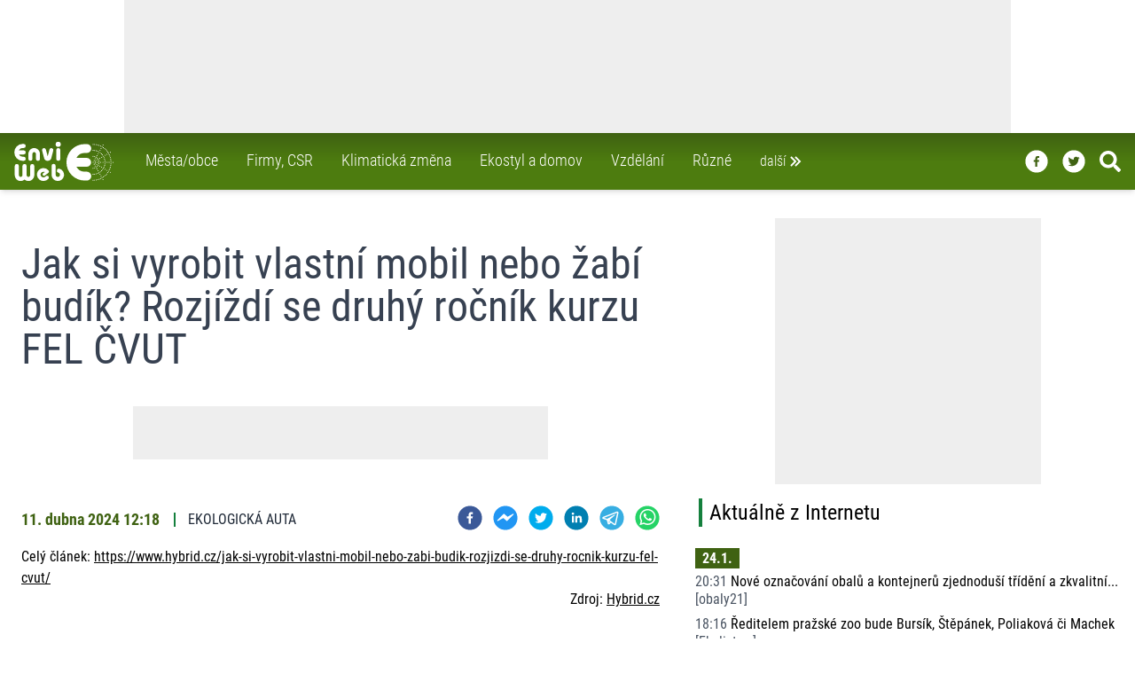

--- FILE ---
content_type: text/html; charset=utf-8
request_url: https://www.enviweb.cz/rss/343762
body_size: 25682
content:
<!DOCTYPE html><html lang="cs" dir="ltr"><head><meta charSet="utf-8"/><meta http-equiv="x-ua-compatible" content="ie=edge"/><meta name="copyright" content="© 1999 - 2022 EnviWeb s.r.o., https://www.enviweb.cz/sro/"/><meta name="author" content="EnviWeb.cz - zpravodajství o životním prostředí"/><meta name="publisher" content="EnviWeb s.r.o."/><meta name="content-language" content="cs"/><meta name="keywords" content="životní prostředí, ekologie, zpravodajství, odborné akce, videa"/><meta property="og:site_name" content="EnviWeb.cz"/><meta property="og:type" content="website"/><meta property="og:locale" content="cs_CZ"/><meta property="fb:app_id" content="165004593008"/><meta property="fb:pages" content="96098897270"/><meta name="twitter:card" content="summary_large_image"/><meta name="twitter:site" content="@enviweb"/><meta name="twitter:creator" content="@enviweb"/><meta property="og:image:width" content="712"/><meta property="og:image:height" content="400"/><meta name="facebook-domain-verification" content="4jo2qmrr49g56jla1qbicb8kqddepi"/><link rel="apple-touch-icon" sizes="180x180" href="/apple-touch-icon.png"/><link rel="icon" type="image/png" href="/favicon-32x32.png" sizes="32x32"/><link rel="icon" type="image/png" href="/favicon-194x194.png" sizes="194x194"/><link rel="shortcut icon" type="image/png" href="/android-chrome-192x192.png" sizes="192x192"/><link rel="icon" type="image/png" href="/favicon-16x16.png" sizes="16x16"/><link rel="manifest" href="/manifest.json"/><link rel="mask-icon" href="/safari-pinned-tab.svg" color="#00a300"/><meta name="msapplication-TileColor" content="#00a300"/><meta name="msapplication-TileImage" content="/mstile-144x144.png"/><meta name="theme-color" content="#ffffff"/><meta http-equiv="X-UA-Compatible" content="IE=edge"/><meta name="viewport" content="width=device-width,minimum-scale=1,initial-scale=1"/><meta name="mobile-web-app-capable" content="yes"/><meta name="apple-mobile-web-app-capable" content="yes"/><meta name="apple-mobile-web-app-title" content="EnviWeb"/><meta name="application-name" content="EnviWeb"/><title>Jak si vyrobit vlastní mobil nebo žabí budík? Rozjíždí se druhý ročník kurzu FEL ČVUT - EnviWeb</title><meta name="DC.title" content="Jak si vyrobit vlastní mobil nebo žabí budík? Rozjíždí se druhý ročník kurzu FEL ČVUT - EnviWeb"/><meta property="og:title" content="Jak si vyrobit vlastní mobil nebo žabí budík? Rozjíždí se druhý ročník kurzu FEL ČVUT - EnviWeb"/><meta name="twitter:title" content="Jak si vyrobit vlastní mobil nebo žabí budík? Rozjíždí se druhý ročník kurzu FEL ČVUT - EnviWeb"/><meta itemProp="name" content="Jak si vyrobit vlastní mobil nebo žabí budík? Rozjíždí se druhý ročník kurzu FEL ČVUT - EnviWeb"/><meta name="description" content="Jak si vyrobit vlastní mobil nebo žabí budík? Rozjíždí se druhý ročník kurzu FEL ČVUT"/><meta property="og:description" content="Jak si vyrobit vlastní mobil nebo žabí budík? Rozjíždí se druhý ročník kurzu FEL ČVUT"/><meta name="twitter:description" content="Jak si vyrobit vlastní mobil nebo žabí budík? Rozjíždí se druhý ročník kurzu FEL ČVUT"/><meta itemProp="description" content="Jak si vyrobit vlastní mobil nebo žabí budík? Rozjíždí se druhý ročník kurzu FEL ČVUT"/><meta property="og:image" content="https://www.enviweb.cz/tmp/thumbnails/712/50/504f04b068d75eb06719d04f0a81012d.jpg"/><link rel="previewimage" href="https://www.enviweb.cz/tmp/thumbnails/712/50/504f04b068d75eb06719d04f0a81012d.jpg"/><meta name="twitter:image" content="https://www.enviweb.cz/tmp/thumbnails/712/50/504f04b068d75eb06719d04f0a81012d.jpg"/><meta itemProp="image" content="https://www.enviweb.cz/tmp/thumbnails/712/50/504f04b068d75eb06719d04f0a81012d.jpg"/><meta property="og:url" content="https://www.enviweb.cz/rss/343762"/><meta property="twitter:url" content="https://www.enviweb.cz/rss/343762"/><link rel="canonical" href="https://www.enviweb.cz/rss/343762"/><meta name="next-head-count" content="50"/><script async="" src="https://ads.enviweb.cz/www/delivery/asyncjs.php"></script><link rel="preload" href="/_next/static/css/d59c34a3f0d88550.css" as="style"/><link rel="stylesheet" href="/_next/static/css/d59c34a3f0d88550.css" data-n-g=""/><noscript data-n-css=""></noscript><script defer="" nomodule="" src="/_next/static/chunks/polyfills-0d1b80a048d4787e.js"></script><script src="/_next/static/chunks/webpack-cb7634a8b6194820.js" defer=""></script><script src="/_next/static/chunks/framework-e4978a3670873750.js" defer=""></script><script src="/_next/static/chunks/main-52a680f30d1e7aca.js" defer=""></script><script src="/_next/static/chunks/pages/_app-405eb1ac1e3f0fde.js" defer=""></script><script src="/_next/static/chunks/842-3cd2f43f87f9ff47.js" defer=""></script><script src="/_next/static/chunks/100-cffaf84df07ea39b.js" defer=""></script><script src="/_next/static/chunks/pages/rss/%5BrssId%5D-4d843347bbdb0d03.js" defer=""></script><script src="/_next/static/TSs0KLRthIBppJB7AVXZf/_buildManifest.js" defer=""></script><script src="/_next/static/TSs0KLRthIBppJB7AVXZf/_ssgManifest.js" defer=""></script></head><body><div id="__next"><div class=""><div class="bg-gray-100"><div class="relative z-50 w-fill"><div class="bg-white w-full relative overflow-hidden undefined"><div class="relative w-full mx-auto border-gray-500" style="max-width:1000px;max-height:150px"><ins data-revive-zoneid="13" data-revive-id="2d18c27dc392c7157c794335fa231a19" data-revive-block="0" data-revive-blockcampaign="0" data-revive-loaded="0"><svg width="1000" height="150" style="max-width:100%;height:auto"><rect x="0" y="0" width="1000" height="150" fill="#eeeeee"></rect></svg></ins></div></div></div><nav class="sticky top-0 z-40 max-w-full transform transition-all ease-in-out duration-100 bg-gradient-to-t from-lime-700 via-lime-700 to-lime-800 shadow-md h-12 md:h-16"><div class="2xl:left-[50px] relative z-20 xl:max-w-screen-xl xl:mx-auto"><div class=" z-30 flex flex-row-reverse absolute max-w-full w-full xl:max-w-screen-xl transition-all duration-100 ease-in-out top-[-21rem] hidden"><div class="z-20 flex flex-wrap w-full max-w-full p-0 mx-1 text-white rounded-b-lg shadow-xl md:p-6 bg-gradient-to-t from-lime-700 via-lime-800 to-lime-800 xl:mr-1 xl:ml-4 md:basis-2/3 lg:basis-1/2"><div class="flex flex-col grow p-1 lg:p-4 xl:basis-1/3"><a class="px-2 py-1 hover:text-lime-500   text-white hover:border-gray-500" href="/municipality"><div class="flex flex-row mb-0.5"><svg stroke="currentColor" fill="currentColor" stroke-width="0" viewBox="0 0 24 24" style="color:white" height="1.5em" width="1.5em" xmlns="http://www.w3.org/2000/svg"><path d="M10.707 17.707 16.414 12l-5.707-5.707-1.414 1.414L13.586 12l-4.293 4.293z"></path></svg> <!-- -->Města/obce<!-- --></div></a><a class="px-2 py-1 hover:text-lime-500   text-white hover:border-gray-500" href="/business"><div class="flex flex-row mb-0.5"><svg stroke="currentColor" fill="currentColor" stroke-width="0" viewBox="0 0 24 24" style="color:white" height="1.5em" width="1.5em" xmlns="http://www.w3.org/2000/svg"><path d="M10.707 17.707 16.414 12l-5.707-5.707-1.414 1.414L13.586 12l-4.293 4.293z"></path></svg> <!-- -->Firmy, CSR<!-- --></div></a><a class="px-2 py-1 hover:text-lime-500   text-white hover:border-gray-500" href="/global"><div class="flex flex-row mb-0.5"><svg stroke="currentColor" fill="currentColor" stroke-width="0" viewBox="0 0 24 24" style="color:white" height="1.5em" width="1.5em" xmlns="http://www.w3.org/2000/svg"><path d="M10.707 17.707 16.414 12l-5.707-5.707-1.414 1.414L13.586 12l-4.293 4.293z"></path></svg> <!-- -->Klimatická změna<!-- --></div></a><a class="px-2 py-1 hover:text-lime-500   text-white hover:border-gray-500" href="/ekostyle"><div class="flex flex-row mb-0.5"><svg stroke="currentColor" fill="currentColor" stroke-width="0" viewBox="0 0 24 24" style="color:white" height="1.5em" width="1.5em" xmlns="http://www.w3.org/2000/svg"><path d="M10.707 17.707 16.414 12l-5.707-5.707-1.414 1.414L13.586 12l-4.293 4.293z"></path></svg> <!-- -->Ekostyl a domov<!-- --></div></a><a class="px-2 py-1 hover:text-lime-500   text-white hover:border-gray-500" href="/education"><div class="flex flex-row mb-0.5"><svg stroke="currentColor" fill="currentColor" stroke-width="0" viewBox="0 0 24 24" style="color:white" height="1.5em" width="1.5em" xmlns="http://www.w3.org/2000/svg"><path d="M10.707 17.707 16.414 12l-5.707-5.707-1.414 1.414L13.586 12l-4.293 4.293z"></path></svg> <!-- -->Vzdělání<!-- --></div></a><a class="px-2 py-1 hover:text-lime-500   text-white hover:border-gray-500" href="/misc"><div class="flex flex-row mb-0.5"><svg stroke="currentColor" fill="currentColor" stroke-width="0" viewBox="0 0 24 24" style="color:white" height="1.5em" width="1.5em" xmlns="http://www.w3.org/2000/svg"><path d="M10.707 17.707 16.414 12l-5.707-5.707-1.414 1.414L13.586 12l-4.293 4.293z"></path></svg> <!-- -->Různé<!-- --></div></a></div><div class="flex flex-col grow p-1 lg:p-4 basis-1/3"><a class="px-2 py-1  hover:text-lime-500   text-white hover:border-gray-500" href="/air"><div class="flex flex-row mb-0.5"><svg stroke="currentColor" fill="currentColor" stroke-width="0" viewBox="0 0 24 24" style="color:white" height="1.5em" width="1.5em" xmlns="http://www.w3.org/2000/svg"><path d="M10.707 17.707 16.414 12l-5.707-5.707-1.414 1.414L13.586 12l-4.293 4.293z"></path></svg> <!-- -->Ovzduší<!-- --></div></a><a class="px-2 py-1  hover:text-lime-500   text-white hover:border-gray-500" href="/water"><div class="flex flex-row mb-0.5"><svg stroke="currentColor" fill="currentColor" stroke-width="0" viewBox="0 0 24 24" style="color:white" height="1.5em" width="1.5em" xmlns="http://www.w3.org/2000/svg"><path d="M10.707 17.707 16.414 12l-5.707-5.707-1.414 1.414L13.586 12l-4.293 4.293z"></path></svg> <!-- -->Voda<!-- --></div></a><a class="px-2 py-1  hover:text-lime-500   text-white hover:border-gray-500" href="/waste"><div class="flex flex-row mb-0.5"><svg stroke="currentColor" fill="currentColor" stroke-width="0" viewBox="0 0 24 24" style="color:white" height="1.5em" width="1.5em" xmlns="http://www.w3.org/2000/svg"><path d="M10.707 17.707 16.414 12l-5.707-5.707-1.414 1.414L13.586 12l-4.293 4.293z"></path></svg> <!-- -->Odpady<!-- --></div></a><a class="px-2 py-1  hover:text-lime-500   text-white hover:border-gray-500" href="/nature"><div class="flex flex-row mb-0.5"><svg stroke="currentColor" fill="currentColor" stroke-width="0" viewBox="0 0 24 24" style="color:white" height="1.5em" width="1.5em" xmlns="http://www.w3.org/2000/svg"><path d="M10.707 17.707 16.414 12l-5.707-5.707-1.414 1.414L13.586 12l-4.293 4.293z"></path></svg> <!-- -->Příroda<!-- --></div></a><a class="px-2 py-1  hover:text-lime-500   text-white hover:border-gray-500" href="/agriculture"><div class="flex flex-row mb-0.5"><svg stroke="currentColor" fill="currentColor" stroke-width="0" viewBox="0 0 24 24" style="color:white" height="1.5em" width="1.5em" xmlns="http://www.w3.org/2000/svg"><path d="M10.707 17.707 16.414 12l-5.707-5.707-1.414 1.414L13.586 12l-4.293 4.293z"></path></svg> <!-- -->Zemědělství<!-- --></div></a><a class="px-2 py-1  hover:text-lime-500   text-white hover:border-gray-500" href="/energy"><div class="flex flex-row mb-0.5"><svg stroke="currentColor" fill="currentColor" stroke-width="0" viewBox="0 0 24 24" style="color:white" height="1.5em" width="1.5em" xmlns="http://www.w3.org/2000/svg"><path d="M10.707 17.707 16.414 12l-5.707-5.707-1.414 1.414L13.586 12l-4.293 4.293z"></path></svg> <!-- -->Energetika<!-- --></div></a><a class="px-2 py-1  hover:text-lime-500   text-white hover:border-gray-500" href="/mobility"><div class="flex flex-row mb-0.5"><svg stroke="currentColor" fill="currentColor" stroke-width="0" viewBox="0 0 24 24" style="color:white" height="1.5em" width="1.5em" xmlns="http://www.w3.org/2000/svg"><path d="M10.707 17.707 16.414 12l-5.707-5.707-1.414 1.414L13.586 12l-4.293 4.293z"></path></svg> <!-- -->Doprava<!-- --></div></a></div><div class="flex flex-col grow p-1 lg:p-4 basis-1/3"><a class="px-2 py-1  hover:text-lime-500   text-white hover:border-gray-500" href="/page/server"><div class="flex flex-row mb-0.5"><svg stroke="currentColor" fill="currentColor" stroke-width="0" viewBox="0 0 24 24" style="color:white" height="1.5em" width="1.5em" xmlns="http://www.w3.org/2000/svg"><path d="M10.707 17.707 16.414 12l-5.707-5.707-1.414 1.414L13.586 12l-4.293 4.293z"></path></svg> <!-- -->O serveru<!-- --></div></a><a class="px-2 py-1  hover:text-lime-500   text-white hover:border-gray-500" href="/page/reklama"><div class="flex flex-row mb-0.5"><svg stroke="currentColor" fill="currentColor" stroke-width="0" viewBox="0 0 24 24" style="color:white" height="1.5em" width="1.5em" xmlns="http://www.w3.org/2000/svg"><path d="M10.707 17.707 16.414 12l-5.707-5.707-1.414 1.414L13.586 12l-4.293 4.293z"></path></svg> <!-- -->Reklama<!-- --></div></a><a class="px-2 py-1  hover:text-lime-500   text-white hover:border-gray-500" href="/page/rss"><div class="flex flex-row mb-0.5"><svg stroke="currentColor" fill="currentColor" stroke-width="0" viewBox="0 0 24 24" style="color:white" height="1.5em" width="1.5em" xmlns="http://www.w3.org/2000/svg"><path d="M10.707 17.707 16.414 12l-5.707-5.707-1.414 1.414L13.586 12l-4.293 4.293z"></path></svg> <!-- -->RSS<!-- --></div></a><a class="px-2 py-1  hover:text-lime-500   text-white hover:border-gray-500" href="/page/gdpr"><div class="flex flex-row mb-0.5"><svg stroke="currentColor" fill="currentColor" stroke-width="0" viewBox="0 0 24 24" style="color:white" height="1.5em" width="1.5em" xmlns="http://www.w3.org/2000/svg"><path d="M10.707 17.707 16.414 12l-5.707-5.707-1.414 1.414L13.586 12l-4.293 4.293z"></path></svg> <!-- -->GDPR<!-- --></div></a><a class="px-2 py-1  hover:text-lime-500   text-white hover:border-gray-500" href="/page/kontakt"><div class="flex flex-row mb-0.5"><svg stroke="currentColor" fill="currentColor" stroke-width="0" viewBox="0 0 24 24" style="color:white" height="1.5em" width="1.5em" xmlns="http://www.w3.org/2000/svg"><path d="M10.707 17.707 16.414 12l-5.707-5.707-1.414 1.414L13.586 12l-4.293 4.293z"></path></svg> <!-- -->Kontakt<!-- --></div></a><a target="_blank" class="px-2 py-1  hover:text-lime-500 text-white hover:border-gray-500" href="https://www.enviweb.eu/"><div class="flex flex-row mb-0.5"><svg stroke="currentColor" fill="currentColor" stroke-width="0" viewBox="0 0 24 24" style="color:white" height="1.5em" width="1.5em" xmlns="http://www.w3.org/2000/svg"><path d="M10.707 17.707 16.414 12l-5.707-5.707-1.414 1.414L13.586 12l-4.293 4.293z"></path></svg> PR agentura <!-- --><span class="text-yellow-400 pl-3">NEW</span></div></a></div><div class="flex flex-row p-1 w-full"><a class="px-2 py-1 hover:text-lime-500   text-white hover:border-gray-500" href="/akce"><div class="flex flex-row mb-0.5 mt-0"><svg stroke="currentColor" fill="currentColor" stroke-width="0" viewBox="0 0 24 24" style="color:white" height="1.5em" width="1.5em" xmlns="http://www.w3.org/2000/svg"><path d="M10.707 17.707 16.414 12l-5.707-5.707-1.414 1.414L13.586 12l-4.293 4.293z"></path></svg> Kalendář akcí<!-- --></div></a><a class="px-2 py-1 hover:text-lime-500   text-white hover:border-gray-500" href="/eslovnik/A"><div class="flex flex-row mb-0.5 mt-0"><svg stroke="currentColor" fill="currentColor" stroke-width="0" viewBox="0 0 24 24" style="color:white" height="1.5em" width="1.5em" xmlns="http://www.w3.org/2000/svg"><path d="M10.707 17.707 16.414 12l-5.707-5.707-1.414 1.414L13.586 12l-4.293 4.293z"></path></svg> Enviro výkladový slovník<!-- --></div></a><a class="px-2 py-1 hover:text-lime-500   text-white hover:border-gray-500" href="/slovnik/A"><div class="flex flex-row mb-0.5 mt-0"><svg stroke="currentColor" fill="currentColor" stroke-width="0" viewBox="0 0 24 24" style="color:white" height="1.5em" width="1.5em" xmlns="http://www.w3.org/2000/svg"><path d="M10.707 17.707 16.414 12l-5.707-5.707-1.414 1.414L13.586 12l-4.293 4.293z"></path></svg> A/Č enviro slovník<!-- --></div></a></div></div></div></div><div class=" bg-gradient-to-t  2xl:left-[70px] from-lime-700 via-lime-700 to-lime-800 z-40 relative flex justify-between max-w-6xl px-4 xl:max-w-screen-xl xl:mx-auto  transform transition-all ease-in-out duration-100 h-12 md:h-16 "><div class="z-30 flex space-x-7"><div class="transition-all duration-100 ease-in-out transform h-full w-20 pt-0 md:w-28 md:pt-0"><a title="Home" href="/"><svg id="Vrstva_1" viewBox="0 0 552.31 218.3" xmlns="http://www.w3.org/2000/svg" data-name="Vrstva 1" height="100%" width="100%" style="fill:rgb(255,255,255)"><defs></defs><path class="cls-1" d="M281.15,219.42a11.31,11.31,0,0,0-5.76,21.88,12.19,12.19,0,1,1-15.19,13.18h0V203.65h0a11.34,11.34,0,0,0-22.68,0h0v48h0c0,.43-.07.94-.07,1.37,0,.86.07,1.66.14,2.52a2.73,2.73,0,0,0,.07.79,34.75,34.75,0,1,0,43.49-36.93Z" transform="translate(-29.58 -69.58)"></path><path class="cls-1" d="M130.1,193a11.49,11.49,0,0,0-11.52,11.45h0v49.32h0c0,6.19-4.47,11.23-10,11.23s-10-5-10-11.23h0V204.44h0a11.49,11.49,0,0,0-23,0h0v48.24h0v1.08c0,6.19-4.53,11.23-10,11.23s-10-5-10-11.23h0V204.44h0a11.49,11.49,0,0,0-23,0h0v49.75h0c0,.51.07,1,.07,1.44,1,18,15.34,32.26,32.9,32.26a32.24,32.24,0,0,0,21.53-8.28,31.93,31.93,0,0,0,21.46,8.28c17.57,0,31.89-14.26,32.83-32.19a10.87,10.87,0,0,0,.14-1.51h0V204.44h0A11.43,11.43,0,0,0,130.1,193Z" transform="translate(-29.58 -69.58)"></path><path class="cls-1" d="M188.13,216.32h0c-19.95,2.52-34.13,20.45-31.68,40A35.16,35.16,0,0,0,169.91,280a36.77,36.77,0,0,0,50-4.68,9.79,9.79,0,0,0,2.52-7.35,10.09,10.09,0,0,0-10.73-9.5,10,10,0,0,0-7,3.38,16.52,16.52,0,0,1-10.3,5.4,16,16,0,0,1-12-3.31,14.63,14.63,0,0,1-5.83-10.08,15.11,15.11,0,0,1,3.09-11.23,16.59,16.59,0,0,1,11-6.12,15.66,15.66,0,0,1,7.7.86h0l1.66.58-9.36,6.77h0a7.77,7.77,0,0,0-1.66,10.8,7.69,7.69,0,0,0,10.73,1.65h0l17.42-12.6h0c.15-.07,2.24-1.51,2.24-1.51a10.16,10.16,0,0,0,1.08-14.33,36.63,36.63,0,0,0-32.33-12.38Z" transform="translate(-29.58 -69.58)"></path><path class="cls-2" d="M274.46,97.81A14.12,14.12,0,1,0,260.27,83.7a14.09,14.09,0,0,0,14.19,14.11Z" transform="translate(-29.58 -69.58)"></path><path class="cls-2" d="M274.82,104.72a11.53,11.53,0,0,0-11.45,11.52h0V164h0a11.49,11.49,0,0,0,23,0h0V116.24h0a11.56,11.56,0,0,0-11.52-11.52Z" transform="translate(-29.58 -69.58)"></path><path class="cls-2" d="M108.57,137.91v26.43h0a11.23,11.23,0,0,0,22.46,0h0V137.91h0c0-6,4.39-10.94,9.72-10.94s9.79,4.89,9.79,10.94h0V164.7h0a11.2,11.2,0,1,0,22.4,0h0V137.91h0c0-18.43-14.4-33.41-32.19-33.41s-32.18,15-32.18,33.41Z" transform="translate(-29.58 -69.58)"></path><path class="cls-2" d="M230.9,106.23a11.48,11.48,0,0,0-5.12,6.84h0l-9.86,37.51-10-37.58h0a11.28,11.28,0,0,0-5.11-6.77,10.6,10.6,0,0,0-8.21-1,11.14,11.14,0,0,0-8,10.8,10.65,10.65,0,0,0,.36,3s11.16,42,11.38,42.62h0c1.94,8.28,9.5,13.9,18.93,14.11,9.72.22,17.79-5.25,20.16-13.61h0l11.38-43.2h0a11.35,11.35,0,0,0-7.71-13.75,10.92,10.92,0,0,0-8.2,1.08Z" transform="translate(-29.58 -69.58)"></path><path class="cls-2" d="M82.22,152.74H76.74A24.27,24.27,0,0,1,55.43,140H82.22a11.49,11.49,0,0,0,0-23H55.43a24.2,24.2,0,0,1,21.31-12.81h5.48a11.45,11.45,0,0,0,0-22.9H76.74a47.2,47.2,0,0,0,0,94.39h5.48a11.49,11.49,0,0,0,0-23Z" transform="translate(-29.58 -69.58)"></path><path class="cls-3" d="M433.14,235.9H421.55a52.18,52.18,0,0,1-45.86-27.43h57.53a24.63,24.63,0,0,0,0-49.25H375.69a52.11,52.11,0,0,1,45.86-27.5h11.59a24.63,24.63,0,1,0,0-49.25H421.55a101.34,101.34,0,0,0,0,202.68h11.59a24.63,24.63,0,1,0,0-49.25Z" transform="translate(-29.58 -69.58)"></path><path class="cls-4" d="M468.64,181.11a2.49,2.49,0,0,1,2.45,2.52,2.45,2.45,0,0,1-4.9,0A2.49,2.49,0,0,1,468.64,181.11Z" transform="translate(-29.58 -69.58)"></path><path class="cls-4" d="M474.26,170.6a2.45,2.45,0,1,1-2.52,2.45A2.47,2.47,0,0,1,474.26,170.6Z" transform="translate(-29.58 -69.58)"></path><path class="cls-4" d="M480.09,160.88a2.43,2.43,0,0,1,2.45,2.45,2.49,2.49,0,0,1-2.45,2.52,2.55,2.55,0,0,1-2.52-2.52A2.49,2.49,0,0,1,480.09,160.88Z" transform="translate(-29.58 -69.58)"></path><path class="cls-4" d="M484.84,152.82a2.48,2.48,0,0,1,0,5,2.48,2.48,0,1,1,0-5Z" transform="translate(-29.58 -69.58)"></path><path class="cls-4" d="M489.81,144.25a2.43,2.43,0,0,1,2.45,2.45,2.5,2.5,0,0,1-2.45,2.52,2.56,2.56,0,0,1-2.52-2.52A2.49,2.49,0,0,1,489.81,144.25Z" transform="translate(-29.58 -69.58)"></path><path class="cls-4" d="M496.22,133.38a2.49,2.49,0,0,1,2.44,2.52,2.45,2.45,0,0,1-4.89,0A2.49,2.49,0,0,1,496.22,133.38Z" transform="translate(-29.58 -69.58)"></path><path class="cls-4" d="M501.33,123.87a2.49,2.49,0,0,1,2.52,2.45,2.55,2.55,0,0,1-2.52,2.52,2.49,2.49,0,0,1-2.45-2.52A2.43,2.43,0,0,1,501.33,123.87Z" transform="translate(-29.58 -69.58)"></path><path class="cls-4" d="M507.3,114.15a2.49,2.49,0,0,1,2.45,2.52,2.43,2.43,0,0,1-2.45,2.45,2.5,2.5,0,0,1-2.52-2.45A2.56,2.56,0,0,1,507.3,114.15Z" transform="translate(-29.58 -69.58)"></path><path class="cls-4" d="M512.7,104.43a2.49,2.49,0,0,1,2.45,2.52,2.45,2.45,0,1,1-4.89,0A2.49,2.49,0,0,1,512.7,104.43Z" transform="translate(-29.58 -69.58)"></path><path class="cls-4" d="M518.32,95a2.49,2.49,0,1,1-2.45,2.45A2.47,2.47,0,0,1,518.32,95Z" transform="translate(-29.58 -69.58)"></path><path class="cls-4" d="M479,175.14a2.49,2.49,0,0,1,2.45,2.52A2.43,2.43,0,0,1,479,180.1a2.49,2.49,0,0,1-2.52-2.44A2.55,2.55,0,0,1,479,175.14Z" transform="translate(-29.58 -69.58)"></path><path class="cls-4" d="M488.8,169.66a2.49,2.49,0,0,1,0,5,2.49,2.49,0,1,1,0-5Z" transform="translate(-29.58 -69.58)"></path><path class="cls-4" d="M496.72,164.7a2.49,2.49,0,0,1,2.45,2.52,2.45,2.45,0,0,1-4.9,0A2.49,2.49,0,0,1,496.72,164.7Z" transform="translate(-29.58 -69.58)"></path><path class="cls-4" d="M526,148.21a2.49,2.49,0,0,1,2.52,2.45,2.56,2.56,0,0,1-2.52,2.52,2.49,2.49,0,0,1-2.44-2.52A2.43,2.43,0,0,1,526,148.21Z" transform="translate(-29.58 -69.58)"></path><path class="cls-4" d="M554.68,131.43a2.49,2.49,0,0,1,2.45,2.52,2.43,2.43,0,0,1-2.45,2.45,2.49,2.49,0,0,1-2.52-2.45A2.55,2.55,0,0,1,554.68,131.43Z" transform="translate(-29.58 -69.58)"></path><path class="cls-4" d="M505.5,160a2.49,2.49,0,0,1,2.52,2.44A2.55,2.55,0,0,1,505.5,165a2.49,2.49,0,0,1-2.44-2.52A2.42,2.42,0,0,1,505.5,160Z" transform="translate(-29.58 -69.58)"></path><path class="cls-4" d="M516.3,153.82a2.49,2.49,0,0,1,2.52,2.45,2.55,2.55,0,0,1-2.52,2.52,2.49,2.49,0,0,1-2.44-2.52A2.43,2.43,0,0,1,516.3,153.82Z" transform="translate(-29.58 -69.58)"></path><path class="cls-4" d="M535.82,142.23a2.56,2.56,0,0,1,2.52,2.52,2.5,2.5,0,0,1-2.52,2.45,2.43,2.43,0,0,1-2.45-2.45A2.49,2.49,0,0,1,535.82,142.23Z" transform="translate(-29.58 -69.58)"></path><path class="cls-4" d="M545.75,136.62a2.49,2.49,0,0,1,2.45,2.52,2.43,2.43,0,0,1-2.45,2.44,2.49,2.49,0,0,1-2.52-2.44A2.55,2.55,0,0,1,545.75,136.62Z" transform="translate(-29.58 -69.58)"></path><path class="cls-4" d="M564.47,125.74a2.43,2.43,0,0,1,2.45,2.45,2.49,2.49,0,0,1-2.45,2.52,2.55,2.55,0,0,1-2.52-2.52A2.49,2.49,0,0,1,564.47,125.74Z" transform="translate(-29.58 -69.58)"></path><path class="cls-4" d="M480.81,181.54a2.55,2.55,0,0,1,2.45,2.52,2.49,2.49,0,0,1-5,0A2.56,2.56,0,0,1,480.81,181.54Z" transform="translate(-29.58 -69.58)"></path><path class="cls-4" d="M501.47,180.9a2.49,2.49,0,0,1,2.45,2.52,2.45,2.45,0,0,1-4.9,0A2.49,2.49,0,0,1,501.47,180.9Z" transform="translate(-29.58 -69.58)"></path><path class="cls-4" d="M491.9,181.26a2.49,2.49,0,0,1,2.52,2.44,2.56,2.56,0,0,1-2.52,2.52,2.49,2.49,0,0,1-2.45-2.52A2.43,2.43,0,0,1,491.9,181.26Z" transform="translate(-29.58 -69.58)"></path><path class="cls-4" d="M534.52,181.18a2.49,2.49,0,0,1,2.52,2.45,2.55,2.55,0,0,1-2.52,2.52,2.49,2.49,0,0,1-2.45-2.52A2.43,2.43,0,0,1,534.52,181.18Z" transform="translate(-29.58 -69.58)"></path><path class="cls-4" d="M510.83,181.47a2.45,2.45,0,0,1,0,4.9,2.45,2.45,0,1,1,0-4.9Z" transform="translate(-29.58 -69.58)"></path><path class="cls-4" d="M523.36,181.47a2.45,2.45,0,1,1-2.52,2.45A2.47,2.47,0,0,1,523.36,181.47Z" transform="translate(-29.58 -69.58)"></path><path class="cls-4" d="M567.86,181.47a2.45,2.45,0,1,1,0,4.9,2.45,2.45,0,0,1,0-4.9Z" transform="translate(-29.58 -69.58)"></path><path class="cls-4" d="M557.49,181.47a2.45,2.45,0,1,1-2.45,2.45A2.49,2.49,0,0,1,557.49,181.47Z" transform="translate(-29.58 -69.58)"></path><path class="cls-4" d="M579.38,181.62a2.56,2.56,0,0,1,2.52,2.52,2.49,2.49,0,0,1-5,0A2.54,2.54,0,0,1,579.38,181.62Z" transform="translate(-29.58 -69.58)"></path><path class="cls-4" d="M468.5,82.11a2.49,2.49,0,0,1,2.44,2.52,2.43,2.43,0,0,1-2.44,2.45A2.49,2.49,0,0,1,466,84.63,2.55,2.55,0,0,1,468.5,82.11Z" transform="translate(-29.58 -69.58)"></path><path class="cls-4" d="M497.15,198a2.43,2.43,0,0,1,2.45,2.45,2.45,2.45,0,1,1-4.9,0A2.43,2.43,0,0,1,497.15,198Z" transform="translate(-29.58 -69.58)"></path><path class="cls-4" d="M525.45,214.38a2.45,2.45,0,1,1,0,4.89,2.45,2.45,0,1,1,0-4.89Z" transform="translate(-29.58 -69.58)"></path><path class="cls-4" d="M478.94,187.59a2.5,2.5,0,0,1,2.52,2.45,2.56,2.56,0,0,1-2.52,2.52,2.49,2.49,0,0,1-2.45-2.52A2.43,2.43,0,0,1,478.94,187.59Z" transform="translate(-29.58 -69.58)"></path><path class="cls-4" d="M488.51,193.06a2.45,2.45,0,1,1,0,4.9,2.45,2.45,0,1,1,0-4.9Z" transform="translate(-29.58 -69.58)"></path><path class="cls-4" d="M505.14,202.78a2.45,2.45,0,0,1,0,4.9,2.45,2.45,0,1,1,0-4.9Z" transform="translate(-29.58 -69.58)"></path><path class="cls-4" d="M515.44,208.9a2.43,2.43,0,0,1,2.45,2.45,2.49,2.49,0,0,1-2.45,2.52,2.55,2.55,0,0,1-2.52-2.52A2.49,2.49,0,0,1,515.44,208.9Z" transform="translate(-29.58 -69.58)"></path><path class="cls-4" d="M554.46,231.15a2.45,2.45,0,1,1,0,4.9,2.45,2.45,0,0,1,0-4.9Z" transform="translate(-29.58 -69.58)"></path><path class="cls-4" d="M535.46,220.21a2.49,2.49,0,0,1,2.44,2.52,2.43,2.43,0,0,1-2.44,2.45,2.49,2.49,0,0,1-2.52-2.45A2.55,2.55,0,0,1,535.46,220.21Z" transform="translate(-29.58 -69.58)"></path><path class="cls-4" d="M545.75,226.18a2.5,2.5,0,0,1,2.45,2.52,2.43,2.43,0,0,1-2.45,2.45,2.49,2.49,0,0,1-2.52-2.45A2.56,2.56,0,0,1,545.75,226.18Z" transform="translate(-29.58 -69.58)"></path><path class="cls-4" d="M564.11,237.13a2.55,2.55,0,0,1,2.52,2.52,2.49,2.49,0,0,1-2.52,2.45,2.43,2.43,0,0,1-2.45-2.45A2.49,2.49,0,0,1,564.11,237.13Z" transform="translate(-29.58 -69.58)"></path><path class="cls-4" d="M485,209.91a2.49,2.49,0,0,1,2.45,2.52,2.45,2.45,0,1,1-4.89,0A2.49,2.49,0,0,1,485,209.91Z" transform="translate(-29.58 -69.58)"></path><path class="cls-4" d="M501.54,239.14a2.49,2.49,0,1,1,0,5,2.49,2.49,0,0,1,0-5Z" transform="translate(-29.58 -69.58)"></path><path class="cls-4" d="M518.18,267.73a2.5,2.5,0,0,1,2.52,2.45,2.49,2.49,0,1,1-5,0A2.47,2.47,0,0,1,518.18,267.73Z" transform="translate(-29.58 -69.58)"></path><path class="cls-4" d="M474.26,192.2a2.5,2.5,0,0,1,2.52,2.45,2.49,2.49,0,1,1-5,0A2.47,2.47,0,0,1,474.26,192.2Z" transform="translate(-29.58 -69.58)"></path><path class="cls-4" d="M479.73,201.7a2.49,2.49,0,1,1-2.45,2.45A2.48,2.48,0,0,1,479.73,201.7Z" transform="translate(-29.58 -69.58)"></path><path class="cls-4" d="M489.74,218.26a2.49,2.49,0,0,1,2.44,2.52,2.43,2.43,0,0,1-2.44,2.45,2.49,2.49,0,0,1-2.52-2.45A2.56,2.56,0,0,1,489.74,218.26Z" transform="translate(-29.58 -69.58)"></path><path class="cls-4" d="M495.64,228.63a2.55,2.55,0,0,1,2.52,2.52,2.49,2.49,0,0,1-2.52,2.45,2.43,2.43,0,0,1-2.45-2.45A2.49,2.49,0,0,1,495.64,228.63Z" transform="translate(-29.58 -69.58)"></path><path class="cls-4" d="M506.8,248.29a2.49,2.49,0,0,1,2.52,2.45,2.56,2.56,0,0,1-2.52,2.52,2.5,2.5,0,0,1-2.45-2.52A2.43,2.43,0,0,1,506.8,248.29Z" transform="translate(-29.58 -69.58)"></path><path class="cls-4" d="M512.78,258.66a2.42,2.42,0,0,1,2.44,2.44,2.49,2.49,0,0,1-2.44,2.52,2.55,2.55,0,0,1-2.52-2.52A2.49,2.49,0,0,1,512.78,258.66Z" transform="translate(-29.58 -69.58)"></path><path class="cls-4" d="M523.43,277.38a2.49,2.49,0,0,1,2.52,2.44,2.55,2.55,0,0,1-2.52,2.52,2.49,2.49,0,0,1-2.45-2.52A2.43,2.43,0,0,1,523.43,277.38Z" transform="translate(-29.58 -69.58)"></path><path class="cls-4" d="M468.42,148a2.49,2.49,0,0,1,2.45,2.52,2.43,2.43,0,0,1-2.45,2.45,2.5,2.5,0,0,1-2.52-2.45A2.56,2.56,0,0,1,468.42,148Z" transform="translate(-29.58 -69.58)"></path><path class="cls-4" d="M468.21,214.88a2.43,2.43,0,0,1,2.45,2.45,2.45,2.45,0,1,1-4.9,0A2.43,2.43,0,0,1,468.21,214.88Z" transform="translate(-29.58 -69.58)"></path><path class="cls-4" d="M476.78,149.29a2.49,2.49,0,0,1,2.44,2.52,2.43,2.43,0,0,1-2.44,2.45,2.49,2.49,0,0,1-2.52-2.45A2.55,2.55,0,0,1,476.78,149.29Z" transform="translate(-29.58 -69.58)"></path><path class="cls-4" d="M491.75,158.14a2.49,2.49,0,0,1,2.52,2.45,2.55,2.55,0,0,1-2.52,2.52,2.49,2.49,0,0,1-2.45-2.52A2.43,2.43,0,0,1,491.75,158.14Z" transform="translate(-29.58 -69.58)"></path><path class="cls-4" d="M500.32,172.62a2.55,2.55,0,0,1,2.52,2.52,2.49,2.49,0,0,1-2.52,2.44,2.43,2.43,0,0,1-2.45-2.44A2.49,2.49,0,0,1,500.32,172.62Z" transform="translate(-29.58 -69.58)"></path><path class="cls-4" d="M500.32,189.54a2.48,2.48,0,1,1,0,5,2.48,2.48,0,0,1,0-5Z" transform="translate(-29.58 -69.58)"></path><path class="cls-4" d="M492,204.73a2.55,2.55,0,0,1,2.52,2.52A2.49,2.49,0,0,1,492,209.7a2.43,2.43,0,0,1-2.45-2.45A2.49,2.49,0,0,1,492,204.73Z" transform="translate(-29.58 -69.58)"></path><path class="cls-4" d="M476.85,213.8a2.49,2.49,0,0,1,2.45,2.52,2.43,2.43,0,0,1-2.45,2.45,2.49,2.49,0,0,1-2.52-2.45A2.55,2.55,0,0,1,476.85,213.8Z" transform="translate(-29.58 -69.58)"></path><path class="cls-4" d="M468.5,247.78a2.43,2.43,0,0,1,2.44,2.45,2.49,2.49,0,0,1-2.44,2.52,2.55,2.55,0,0,1-2.52-2.52A2.49,2.49,0,0,1,468.5,247.78Z" transform="translate(-29.58 -69.58)"></path><path class="cls-4" d="M485.06,245.7a2.42,2.42,0,0,1,2.44,2.44,2.49,2.49,0,0,1-2.44,2.52,2.55,2.55,0,0,1-2.52-2.52A2.49,2.49,0,0,1,485.06,245.7Z" transform="translate(-29.58 -69.58)"></path><path class="cls-4" d="M493.62,242.82a2.49,2.49,0,0,1,2.45,2.52,2.43,2.43,0,0,1-2.45,2.44,2.49,2.49,0,0,1-2.52-2.44A2.56,2.56,0,0,1,493.62,242.82Z" transform="translate(-29.58 -69.58)"></path><path class="cls-4" d="M476.78,247.5a2.49,2.49,0,0,1,2.44,2.52,2.42,2.42,0,0,1-2.44,2.44,2.49,2.49,0,0,1-2.52-2.44A2.55,2.55,0,0,1,476.78,247.5Z" transform="translate(-29.58 -69.58)"></path><path class="cls-4" d="M515.08,228.34a2.49,2.49,0,0,1,2.52,2.45,2.55,2.55,0,0,1-2.52,2.52,2.49,2.49,0,0,1-2.45-2.52A2.43,2.43,0,0,1,515.08,228.34Z" transform="translate(-29.58 -69.58)"></path><path class="cls-4" d="M521.06,221.58a2.49,2.49,0,0,1,2.44,2.52,2.45,2.45,0,0,1-4.89,0A2.49,2.49,0,0,1,521.06,221.58Z" transform="translate(-29.58 -69.58)"></path><path class="cls-4" d="M508.6,234.32a2.45,2.45,0,1,1,0,4.9,2.45,2.45,0,0,1,0-4.9Z" transform="translate(-29.58 -69.58)"></path><path class="cls-4" d="M532.65,198.39a2.49,2.49,0,0,1,2.45,2.52,2.45,2.45,0,0,1-4.9,0A2.49,2.49,0,0,1,532.65,198.39Z" transform="translate(-29.58 -69.58)"></path><path class="cls-4" d="M529.34,207.1a2.5,2.5,0,0,1,2.52,2.45,2.56,2.56,0,0,1-2.52,2.52,2.49,2.49,0,0,1-2.45-2.52A2.43,2.43,0,0,1,529.34,207.1Z" transform="translate(-29.58 -69.58)"></path><path class="cls-4" d="M532.22,163.83a2.43,2.43,0,0,1,2.44,2.45,2.49,2.49,0,0,1-2.44,2.52,2.55,2.55,0,0,1-2.52-2.52A2.49,2.49,0,0,1,532.22,163.83Z" transform="translate(-29.58 -69.58)"></path><path class="cls-4" d="M529.62,155.77a2.49,2.49,0,0,1,2.45,2.52,2.43,2.43,0,0,1-2.45,2.45,2.5,2.5,0,0,1-2.52-2.45A2.56,2.56,0,0,1,529.62,155.77Z" transform="translate(-29.58 -69.58)"></path><path class="cls-4" d="M515,134.24a2.49,2.49,0,0,1,2.52,2.45,2.55,2.55,0,0,1-2.52,2.52,2.49,2.49,0,0,1-2.45-2.52A2.43,2.43,0,0,1,515,134.24Z" transform="translate(-29.58 -69.58)"></path><path class="cls-4" d="M520.26,140.5a2.49,2.49,0,0,1,2.52,2.45,2.55,2.55,0,0,1-2.52,2.52,2.49,2.49,0,0,1-2.44-2.52A2.43,2.43,0,0,1,520.26,140.5Z" transform="translate(-29.58 -69.58)"></path><path class="cls-4" d="M508.53,128.62a2.45,2.45,0,1,1,0,4.9,2.45,2.45,0,1,1,0-4.9Z" transform="translate(-29.58 -69.58)"></path><path class="cls-4" d="M485.27,117a2.45,2.45,0,1,1,0,4.9,2.45,2.45,0,1,1,0-4.9Z" transform="translate(-29.58 -69.58)"></path><path class="cls-4" d="M468.57,114.87a2.48,2.48,0,0,1,2.45,2.45,2.49,2.49,0,1,1-5,0A2.49,2.49,0,0,1,468.57,114.87Z" transform="translate(-29.58 -69.58)"></path><path class="cls-4" d="M493.34,119.77a2.49,2.49,0,0,1,2.44,2.52,2.45,2.45,0,1,1-4.89,0A2.49,2.49,0,0,1,493.34,119.77Z" transform="translate(-29.58 -69.58)"></path><path class="cls-4" d="M477,115.66a2.45,2.45,0,1,1,0,4.9,2.45,2.45,0,1,1,0-4.9Z" transform="translate(-29.58 -69.58)"></path><path class="cls-4" d="M493.62,84.78a2.49,2.49,0,0,1,2.45,2.52,2.43,2.43,0,0,1-2.45,2.44,2.49,2.49,0,0,1-2.52-2.44A2.56,2.56,0,0,1,493.62,84.78Z" transform="translate(-29.58 -69.58)"></path><path class="cls-4" d="M509.9,91a2.5,2.5,0,0,1,2.52,2.45A2.56,2.56,0,0,1,509.9,96a2.49,2.49,0,0,1-2.45-2.52A2.43,2.43,0,0,1,509.9,91Z" transform="translate(-29.58 -69.58)"></path><path class="cls-4" d="M501.9,87.66a2.43,2.43,0,0,1,2.45,2.44,2.49,2.49,0,0,1-2.45,2.52,2.56,2.56,0,0,1-2.52-2.52A2.49,2.49,0,0,1,501.9,87.66Z" transform="translate(-29.58 -69.58)"></path><path class="cls-4" d="M485.06,83a2.49,2.49,0,0,1,2.44,2.52,2.42,2.42,0,0,1-2.44,2.44,2.49,2.49,0,0,1-2.52-2.44A2.55,2.55,0,0,1,485.06,83Z" transform="translate(-29.58 -69.58)"></path><path class="cls-4" d="M476.49,82.18A2.56,2.56,0,0,1,479,84.7a2.49,2.49,0,0,1-2.52,2.45A2.43,2.43,0,0,1,474,84.7,2.5,2.5,0,0,1,476.49,82.18Z" transform="translate(-29.58 -69.58)"></path><path class="cls-4" d="M538.7,110.91a2.43,2.43,0,0,1,2.44,2.45,2.49,2.49,0,0,1-2.44,2.52,2.55,2.55,0,0,1-2.52-2.52A2.49,2.49,0,0,1,538.7,110.91Z" transform="translate(-29.58 -69.58)"></path><path class="cls-4" d="M525.45,99.82a2.49,2.49,0,1,1,0,5,2.49,2.49,0,0,1,0-5Z" transform="translate(-29.58 -69.58)"></path><path class="cls-4" d="M532.43,105.3a2.49,2.49,0,0,1,2.52,2.44,2.55,2.55,0,0,1-2.52,2.52,2.49,2.49,0,0,1-2.45-2.52A2.43,2.43,0,0,1,532.43,105.3Z" transform="translate(-29.58 -69.58)"></path><path class="cls-4" d="M544.89,117.46a2.49,2.49,0,0,1,2.52,2.45,2.55,2.55,0,0,1-2.52,2.52,2.49,2.49,0,0,1-2.45-2.52A2.43,2.43,0,0,1,544.89,117.46Z" transform="translate(-29.58 -69.58)"></path><path class="cls-4" d="M549.78,124.16a2.55,2.55,0,0,1,2.52,2.52,2.48,2.48,0,0,1-5,0A2.53,2.53,0,0,1,549.78,124.16Z" transform="translate(-29.58 -69.58)"></path><path class="cls-4" d="M564.11,154.76a2.49,2.49,0,0,1,2.52,2.45,2.55,2.55,0,0,1-2.52,2.52,2.49,2.49,0,0,1-2.45-2.52A2.43,2.43,0,0,1,564.11,154.76Z" transform="translate(-29.58 -69.58)"></path><path class="cls-4" d="M558.64,138.7a2.43,2.43,0,0,1,2.45,2.45,2.49,2.49,0,0,1-2.45,2.52,2.55,2.55,0,0,1-2.52-2.52A2.49,2.49,0,0,1,558.64,138.7Z" transform="translate(-29.58 -69.58)"></path><path class="cls-4" d="M561.45,146.48a2.49,2.49,0,0,1,2.52,2.45,2.55,2.55,0,0,1-2.52,2.52,2.49,2.49,0,0,1-2.45-2.52A2.43,2.43,0,0,1,561.45,146.48Z" transform="translate(-29.58 -69.58)"></path><path class="cls-4" d="M566.42,163.83a2.43,2.43,0,0,1,2.44,2.45,2.49,2.49,0,0,1-2.44,2.52,2.55,2.55,0,0,1-2.52-2.52A2.49,2.49,0,0,1,566.42,163.83Z" transform="translate(-29.58 -69.58)"></path><path class="cls-4" d="M567.21,172.62a2.49,2.49,0,0,1,2.45,2.52,2.43,2.43,0,0,1-2.45,2.44,2.49,2.49,0,0,1-2.52-2.44A2.55,2.55,0,0,1,567.21,172.62Z" transform="translate(-29.58 -69.58)"></path><path class="cls-4" d="M564.62,207.54a2.48,2.48,0,0,1,0,5,2.48,2.48,0,1,1,0-5Z" transform="translate(-29.58 -69.58)"></path><path class="cls-4" d="M567.42,190.26a2.49,2.49,0,0,1,2.52,2.44,2.55,2.55,0,0,1-2.52,2.52A2.49,2.49,0,0,1,565,192.7,2.42,2.42,0,0,1,567.42,190.26Z" transform="translate(-29.58 -69.58)"></path><path class="cls-4" d="M566.42,198.54a2.48,2.48,0,0,1,0,5,2.48,2.48,0,1,1,0-5Z" transform="translate(-29.58 -69.58)"></path><path class="cls-4" d="M562,215.67a2.45,2.45,0,1,1,0,4.9,2.45,2.45,0,1,1,0-4.9Z" transform="translate(-29.58 -69.58)"></path><path class="cls-4" d="M558.64,223.66a2.49,2.49,0,0,1,0,5,2.49,2.49,0,1,1,0-5Z" transform="translate(-29.58 -69.58)"></path><path class="cls-4" d="M538.41,252.46a2.45,2.45,0,1,1,0,4.9,2.45,2.45,0,1,1,0-4.9Z" transform="translate(-29.58 -69.58)"></path><path class="cls-4" d="M550.36,238.21a2.45,2.45,0,1,1,0,4.89,2.45,2.45,0,1,1,0-4.89Z" transform="translate(-29.58 -69.58)"></path><path class="cls-4" d="M544.38,246a2.45,2.45,0,1,1,0,4.9,2.45,2.45,0,1,1,0-4.9Z" transform="translate(-29.58 -69.58)"></path><path class="cls-4" d="M531.93,258.15a2.49,2.49,0,0,1,2.52,2.45,2.55,2.55,0,0,1-2.52,2.52,2.49,2.49,0,0,1-2.45-2.52A2.43,2.43,0,0,1,531.93,258.15Z" transform="translate(-29.58 -69.58)"></path><path class="cls-4" d="M525.45,263.05a2.49,2.49,0,1,1,0,5,2.49,2.49,0,0,1,0-5Z" transform="translate(-29.58 -69.58)"></path><path class="cls-4" d="M468.21,281.19a2.43,2.43,0,0,1,2.45,2.45,2.45,2.45,0,1,1-4.9,0A2.43,2.43,0,0,1,468.21,281.19Z" transform="translate(-29.58 -69.58)"></path><path class="cls-4" d="M494.06,277.59a2.49,2.49,0,0,1,2.44,2.52,2.43,2.43,0,0,1-2.44,2.45,2.49,2.49,0,0,1-2.52-2.45A2.55,2.55,0,0,1,494.06,277.59Z" transform="translate(-29.58 -69.58)"></path><path class="cls-4" d="M503.2,275a2.45,2.45,0,0,1,0,4.9,2.45,2.45,0,1,1,0-4.9Z" transform="translate(-29.58 -69.58)"></path><path class="cls-4" d="M511.19,271.33a2.55,2.55,0,0,1,2.52,2.52,2.49,2.49,0,0,1-2.52,2.45,2.43,2.43,0,0,1-2.45-2.45A2.49,2.49,0,0,1,511.19,271.33Z" transform="translate(-29.58 -69.58)"></path><path class="cls-4" d="M485.27,279.61a2.55,2.55,0,0,1,2.52,2.52,2.49,2.49,0,0,1-5,0A2.54,2.54,0,0,1,485.27,279.61Z" transform="translate(-29.58 -69.58)"></path><path class="cls-4" d="M476.49,280.69a2.49,2.49,0,0,1,2.52,2.45,2.56,2.56,0,0,1-2.52,2.52,2.5,2.5,0,0,1-2.45-2.52A2.43,2.43,0,0,1,476.49,280.69Z" transform="translate(-29.58 -69.58)"></path><circle class="cls-5" cx="494.35" cy="18.07" r="2.45"></circle><circle class="cls-5" cx="516.67" cy="114.34" r="2.45"></circle><circle class="cls-5" cx="504.43" cy="123.41" r="2.45"></circle><circle class="cls-5" cx="504.43" cy="105.26" r="2.45"></circle></svg></a></div><div class="flex flex-col mt-4"><div class="items-center hidden space-x-4 lg:flex"><a class="px-2 py-1 border-b-4 border-lime-700 text-white border-b-4 hover:border-gray-300 text-lg font-light pt-0" href="/municipality">Města/obce</a><a class="px-2 py-1 border-b-4 border-lime-700 text-white border-b-4 hover:border-gray-300 text-lg font-light pt-0" href="/business">Firmy, CSR</a><a class="px-2 py-1 border-b-4 border-lime-700 text-white border-b-4 hover:border-gray-300 text-lg font-light pt-0" href="/global">Klimatická změna</a><a class="px-2 py-1 border-b-4 border-lime-700 text-white border-b-4 hover:border-gray-300 text-lg font-light pt-0" href="/ekostyle">Ekostyl a domov</a><a class="px-2 py-1 border-b-4 border-lime-700 text-white border-b-4 hover:border-gray-300 text-lg font-light pt-0" href="/education">Vzdělání</a><a class="px-2 py-1 border-b-4 border-lime-700 text-white border-b-4 hover:border-gray-300 text-lg font-light pt-0" href="/misc">Různé</a><div class="cursor-pointer px-2 py-1 border-b-4 border-lime-700 text-white text-md font-light"><div class="flex flex-row mb-0.5">další<!-- --><svg stroke="currentColor" fill="currentColor" stroke-width="0" viewBox="0 0 24 24" height="1.5em" width="1.5em" xmlns="http://www.w3.org/2000/svg" style="color:white"><path d="M10.296 7.71 14.621 12l-4.325 4.29 1.408 1.42L17.461 12l-5.757-5.71z"></path><path d="M6.704 6.29 5.296 7.71 9.621 12l-4.325 4.29 1.408 1.42L12.461 12z"></path></svg></div></div></div></div></div><div class="z-40 flex flex-row justify-between space-x-7"><div class="flex flex-row items-center justify-between space-x-4"><a target="_blank" rel="noopener noreferrer" title="EnviWeb.cz facebook page" href="https://www.facebook.com/enviweb"><svg viewBox="0 0 64 64" width="26" height="26" style="transition:background 0.3s, transform 0.3s ease-in-out, fill 0.3s"><circle cx="32" cy="32" r="31" fill="#ffffff"></circle><path d="M34.1,47V33.3h4.6l0.7-5.3h-5.3v-3.4c0-1.5,0.4-2.6,2.6-2.6l2.8,0v-4.8c-0.5-0.1-2.2-0.2-4.1-0.2 c-4.1,0-6.9,2.5-6.9,7V28H24v5.3h4.6V47H34.1z" fill="rgb(63 98 18)"></path></svg></a><a target="_blank" rel="noopener noreferrer" title="EnviWeb.cz twitter" href="https://twitter.com/enviweb"><svg viewBox="0 0 64 64" width="26" height="26" style="transition:background 0.3s, transform 0.3s ease-in-out, fill 0.3s"><circle cx="32" cy="32" r="31" fill="#ffffff"></circle><path d="M48,22.1c-1.2,0.5-2.4,0.9-3.8,1c1.4-0.8,2.4-2.1,2.9-3.6c-1.3,0.8-2.7,1.3-4.2,1.6 C41.7,19.8,40,19,38.2,19c-3.6,0-6.6,2.9-6.6,6.6c0,0.5,0.1,1,0.2,1.5c-5.5-0.3-10.3-2.9-13.5-6.9c-0.6,1-0.9,2.1-0.9,3.3 c0,2.3,1.2,4.3,2.9,5.5c-1.1,0-2.1-0.3-3-0.8c0,0,0,0.1,0,0.1c0,3.2,2.3,5.8,5.3,6.4c-0.6,0.1-1.1,0.2-1.7,0.2c-0.4,0-0.8,0-1.2-0.1 c0.8,2.6,3.3,4.5,6.1,4.6c-2.2,1.8-5.1,2.8-8.2,2.8c-0.5,0-1.1,0-1.6-0.1c2.9,1.9,6.4,2.9,10.1,2.9c12.1,0,18.7-10,18.7-18.7 c0-0.3,0-0.6,0-0.8C46,24.5,47.1,23.4,48,22.1z" fill="rgb(63 98 18)"></path></svg></a><div class="cursor-pointer"><svg stroke="currentColor" fill="currentColor" stroke-width="0" viewBox="0 0 512 512" style="color:white" height="1.5em" width="1.5em" xmlns="http://www.w3.org/2000/svg"><path d="M505 442.7L405.3 343c-4.5-4.5-10.6-7-17-7H372c27.6-35.3 44-79.7 44-128C416 93.1 322.9 0 208 0S0 93.1 0 208s93.1 208 208 208c48.3 0 92.7-16.4 128-44v16.3c0 6.4 2.5 12.5 7 17l99.7 99.7c9.4 9.4 24.6 9.4 33.9 0l28.3-28.3c9.4-9.4 9.4-24.6.1-34zM208 336c-70.7 0-128-57.2-128-128 0-70.7 57.2-128 128-128 70.7 0 128 57.2 128 128 0 70.7-57.2 128-128 128z"></path></svg></div></div><div class="flex items-center cursor-pointer lg:hidden cursor-pointern group"><div class="relative flex items-center justify-center w-7"><span class="absolute bg-white group-hover:bg-yellow-300 w-full h-0.5 transition transform  -translate-y-2"></span><span class="absolute bg-white group-hover:bg-yellow-300 w-full h-0.5 transition transform  opacity-100"></span><span class="absolute bg-white group-hover:bg-yellow-300 w-full h-0.5 transition transform  translate-y-2"></span></div></div></div><div class="absolute z-40 hidden 2xl:block" style="width:120px;height:600px;top:100px;left:-135px"><div class="bg-white w-full relative overflow-hidden undefined"><div class="relative w-full mx-auto border-gray-500" style="max-width:120px;max-height:600px"><ins data-revive-zoneid="14" data-revive-id="2d18c27dc392c7157c794335fa231a19" data-revive-block="0" data-revive-blockcampaign="0" data-revive-loaded="0"><svg width="120" height="600" style="max-width:100%;height:auto"><rect x="0" y="0" width="120" height="600" fill="#eeeeee"></rect></svg></ins></div></div></div></div></nav><main class="relative max-w-full pt-4 mb-0 bg-white border-0 shadow-lg md:pt-8 xl:max-w-screen-xl xl:mx-auto 2xl:left-[60px]"><div><div class="flex flex-col md:flex-row"><article class="w-full p-0 px-2 pt-0 m-0 mt-0 md:p-6 md:w-3/5" itemscope="" itemType="http://schema.org/Article"><header><h1 class="mt-0 mb-4 text-3xl text-gray-700 md:mt-1 md:text-5xl" itemProp="headline">Jak si vyrobit vlastní mobil nebo žabí budík? Rozjíždí se druhý ročník kurzu FEL ČVUT</h1></header><div class="relative flex mt-10 mb-10 w-fill"><div class="bg-white w-full relative overflow-hidden undefined"><div class="relative w-full mx-auto border-gray-500" style="max-width:468px;max-height:60px"><ins data-revive-zoneid="11" data-revive-id="2d18c27dc392c7157c794335fa231a19" data-revive-block="0" data-revive-blockcampaign="0" data-revive-loaded="0"><svg width="468" height="60" style="max-width:100%;height:auto"><rect x="0" y="0" width="468" height="60" fill="#eeeeee"></rect></svg></ins></div></div></div><div class="px-0 mt-0 mb-2"><div class="flex flex-col mx-0 md:flex-row"><div class="flex flex-row md:mt-2"><strong class="mt-2 md:mt-1.5 mr-4 text-lg font-semibold text-lime-800">11. dubna 2024<!-- --> <!-- -->12:18<!-- --></strong><div class="w-0.5 h-4 mt-3.5 md:mt-3 mr-2 bg-green-700"></div><a href="/ekoauto"><h3 class="pl-1.5 pr-2 mt-3 md:mt-2 text-md text-gray-800 uppercase">Ekologická auta</h3></a></div><div class="hidden grow md:block"></div><div class=""><div class="flex flex-row items-center justify-between mt-3 shrink md:space-x-3"><button aria-label="facebook" style="background-color:transparent;border:none;padding:0;font:inherit;color:inherit;cursor:pointer;outline:none"><svg viewBox="0 0 64 64" width="28" height="28" style="transition:background 0.3s, transform 0.3s ease-in-out, fill 0.3s"><circle cx="32" cy="32" r="31" fill="#3b5998"></circle><path d="M34.1,47V33.3h4.6l0.7-5.3h-5.3v-3.4c0-1.5,0.4-2.6,2.6-2.6l2.8,0v-4.8c-0.5-0.1-2.2-0.2-4.1-0.2 c-4.1,0-6.9,2.5-6.9,7V28H24v5.3h4.6V47H34.1z" fill="white"></path></svg></button><button aria-label="facebookmessenger" style="background-color:transparent;border:none;padding:0;font:inherit;color:inherit;cursor:pointer;outline:none"><svg viewBox="0 0 64 64" width="28" height="28" style="transition:background 0.3s, transform 0.3s ease-in-out, fill 0.3s"><circle cx="32" cy="32" r="31" fill="#2196F3"></circle><path d="M 53.066406 21.871094 C 52.667969 21.339844 51.941406 21.179688 51.359375 21.496094 L 37.492188 29.058594 L 28.867188 21.660156 C 28.339844 21.207031 27.550781 21.238281 27.054688 21.730469 L 11.058594 37.726562 C 10.539062 38.25 10.542969 39.09375 11.0625 39.613281 C 11.480469 40.027344 12.121094 40.121094 12.640625 39.839844 L 26.503906 32.28125 L 35.136719 39.679688 C 35.667969 40.132812 36.457031 40.101562 36.949219 39.609375 L 52.949219 23.613281 C 53.414062 23.140625 53.464844 22.398438 53.066406 21.871094 Z M 53.066406 21.871094" fill="white"></path></svg></button><button aria-label="twitter" style="background-color:transparent;border:none;padding:0;font:inherit;color:inherit;cursor:pointer;outline:none"><svg viewBox="0 0 64 64" width="28" height="28" style="transition:background 0.3s, transform 0.3s ease-in-out, fill 0.3s"><circle cx="32" cy="32" r="31" fill="#00aced"></circle><path d="M48,22.1c-1.2,0.5-2.4,0.9-3.8,1c1.4-0.8,2.4-2.1,2.9-3.6c-1.3,0.8-2.7,1.3-4.2,1.6 C41.7,19.8,40,19,38.2,19c-3.6,0-6.6,2.9-6.6,6.6c0,0.5,0.1,1,0.2,1.5c-5.5-0.3-10.3-2.9-13.5-6.9c-0.6,1-0.9,2.1-0.9,3.3 c0,2.3,1.2,4.3,2.9,5.5c-1.1,0-2.1-0.3-3-0.8c0,0,0,0.1,0,0.1c0,3.2,2.3,5.8,5.3,6.4c-0.6,0.1-1.1,0.2-1.7,0.2c-0.4,0-0.8,0-1.2-0.1 c0.8,2.6,3.3,4.5,6.1,4.6c-2.2,1.8-5.1,2.8-8.2,2.8c-0.5,0-1.1,0-1.6-0.1c2.9,1.9,6.4,2.9,10.1,2.9c12.1,0,18.7-10,18.7-18.7 c0-0.3,0-0.6,0-0.8C46,24.5,47.1,23.4,48,22.1z" fill="white"></path></svg></button><button aria-label="linkedin" style="background-color:transparent;border:none;padding:0;font:inherit;color:inherit;cursor:pointer;outline:none"><svg viewBox="0 0 64 64" width="28" height="28" style="transition:background 0.3s, transform 0.3s ease-in-out, fill 0.3s"><circle cx="32" cy="32" r="31" fill="#007fb1"></circle><path d="M20.4,44h5.4V26.6h-5.4V44z M23.1,18c-1.7,0-3.1,1.4-3.1,3.1c0,1.7,1.4,3.1,3.1,3.1 c1.7,0,3.1-1.4,3.1-3.1C26.2,19.4,24.8,18,23.1,18z M39.5,26.2c-2.6,0-4.4,1.4-5.1,2.8h-0.1v-2.4h-5.2V44h5.4v-8.6 c0-2.3,0.4-4.5,3.2-4.5c2.8,0,2.8,2.6,2.8,4.6V44H46v-9.5C46,29.8,45,26.2,39.5,26.2z" fill="white"></path></svg></button><button aria-label="telegram" style="background-color:transparent;border:none;padding:0;font:inherit;color:inherit;cursor:pointer;outline:none"><svg viewBox="0 0 64 64" width="28" height="28" style="transition:background 0.3s, transform 0.3s ease-in-out, fill 0.3s"><circle cx="32" cy="32" r="31" fill="#37aee2"></circle><path d="m45.90873,15.44335c-0.6901,-0.0281 -1.37668,0.14048 -1.96142,0.41265c-0.84989,0.32661 -8.63939,3.33986 -16.5237,6.39174c-3.9685,1.53296 -7.93349,3.06593 -10.98537,4.24067c-3.05012,1.1765 -5.34694,2.05098 -5.4681,2.09312c-0.80775,0.28096 -1.89996,0.63566 -2.82712,1.72788c-0.23354,0.27218 -0.46884,0.62161 -0.58825,1.10275c-0.11941,0.48114 -0.06673,1.09222 0.16682,1.5716c0.46533,0.96052 1.25376,1.35737 2.18443,1.71383c3.09051,0.99037 6.28638,1.93508 8.93263,2.8236c0.97632,3.44171 1.91401,6.89571 2.84116,10.34268c0.30554,0.69185 0.97105,0.94823 1.65764,0.95525l-0.00351,0.03512c0,0 0.53908,0.05268 1.06412,-0.07375c0.52679,-0.12292 1.18879,-0.42846 1.79109,-0.99212c0.662,-0.62161 2.45836,-2.38812 3.47683,-3.38552l7.6736,5.66477l0.06146,0.03512c0,0 0.84989,0.59703 2.09312,0.68132c0.62161,0.04214 1.4399,-0.07726 2.14229,-0.59176c0.70766,-0.51626 1.1765,-1.34683 1.396,-2.29506c0.65673,-2.86224 5.00979,-23.57745 5.75257,-27.00686l-0.02107,0.08077c0.51977,-1.93157 0.32837,-3.70159 -0.87096,-4.74991c-0.60054,-0.52152 -1.2924,-0.7498 -1.98425,-0.77965l0,0.00176zm-0.2072,3.29069c0.04741,0.0439 0.0439,0.0439 0.00351,0.04741c-0.01229,-0.00351 0.14048,0.2072 -0.15804,1.32576l-0.01229,0.04214l-0.00878,0.03863c-0.75858,3.50668 -5.15554,24.40802 -5.74203,26.96472c-0.08077,0.34417 -0.11414,0.31959 -0.09482,0.29852c-0.1756,-0.02634 -0.50045,-0.16506 -0.52679,-0.1756l-13.13468,-9.70175c4.4988,-4.33199 9.09945,-8.25307 13.744,-12.43229c0.8218,-0.41265 0.68483,-1.68573 -0.29852,-1.70681c-1.04305,0.24584 -1.92279,0.99564 -2.8798,1.47502c-5.49971,3.2626 -11.11882,6.13186 -16.55882,9.49279c-2.792,-0.97105 -5.57873,-1.77704 -8.15298,-2.57601c2.2336,-0.89555 4.00889,-1.55579 5.75608,-2.23009c3.05188,-1.1765 7.01687,-2.7042 10.98537,-4.24067c7.94051,-3.06944 15.92667,-6.16346 16.62028,-6.43037l0.05619,-0.02283l0.05268,-0.02283c0.19316,-0.0878 0.30378,-0.09658 0.35471,-0.10009c0,0 -0.01756,-0.05795 -0.00351,-0.04566l-0.00176,0zm-20.91715,22.0638l2.16687,1.60145c-0.93418,0.91311 -1.81743,1.77353 -2.45485,2.38812l0.28798,-3.98957" fill="white"></path></svg></button><button aria-label="whatsapp" style="background-color:transparent;border:none;padding:0;font:inherit;color:inherit;cursor:pointer;outline:none"><svg viewBox="0 0 64 64" width="28" height="28" style="transition:background 0.3s, transform 0.3s ease-in-out, fill 0.3s"><circle cx="32" cy="32" r="31" fill="#25D366"></circle><path d="m42.32286,33.93287c-0.5178,-0.2589 -3.04726,-1.49644 -3.52105,-1.66732c-0.4712,-0.17346 -0.81554,-0.2589 -1.15987,0.2589c-0.34175,0.51004 -1.33075,1.66474 -1.63108,2.00648c-0.30032,0.33658 -0.60064,0.36247 -1.11327,0.12945c-0.5178,-0.2589 -2.17994,-0.80259 -4.14759,-2.56312c-1.53269,-1.37217 -2.56312,-3.05503 -2.86603,-3.57283c-0.30033,-0.5178 -0.03366,-0.80259 0.22524,-1.06149c0.23301,-0.23301 0.5178,-0.59547 0.7767,-0.90616c0.25372,-0.31068 0.33657,-0.5178 0.51262,-0.85437c0.17088,-0.36246 0.08544,-0.64725 -0.04402,-0.90615c-0.12945,-0.2589 -1.15987,-2.79613 -1.58964,-3.80584c-0.41424,-1.00971 -0.84142,-0.88027 -1.15987,-0.88027c-0.29773,-0.02588 -0.64208,-0.02588 -0.98382,-0.02588c-0.34693,0 -0.90616,0.12945 -1.37736,0.62136c-0.4712,0.5178 -1.80194,1.76053 -1.80194,4.27186c0,2.51134 1.84596,4.945 2.10227,5.30747c0.2589,0.33657 3.63497,5.51458 8.80262,7.74113c1.23237,0.5178 2.1903,0.82848 2.94111,1.08738c1.23237,0.38836 2.35599,0.33657 3.24402,0.20712c0.99159,-0.15534 3.04985,-1.24272 3.47963,-2.45956c0.44013,-1.21683 0.44013,-2.22654 0.31068,-2.45955c-0.12945,-0.23301 -0.46601,-0.36247 -0.98382,-0.59548m-9.40068,12.84407l-0.02589,0c-3.05503,0 -6.08417,-0.82849 -8.72495,-2.38189l-0.62136,-0.37023l-6.47252,1.68286l1.73463,-6.29129l-0.41424,-0.64725c-1.70875,-2.71846 -2.6149,-5.85116 -2.6149,-9.07706c0,-9.39809 7.68934,-17.06155 17.15993,-17.06155c4.58253,0 8.88029,1.78642 12.11655,5.02268c3.23625,3.21036 5.02267,7.50812 5.02267,12.06476c-0.0078,9.3981 -7.69712,17.06155 -17.14699,17.06155m14.58906,-31.58846c-3.93529,-3.80584 -9.1133,-5.95471 -14.62789,-5.95471c-11.36055,0 -20.60848,9.2065 -20.61625,20.52564c0,3.61684 0.94757,7.14565 2.75211,10.26282l-2.92557,10.63564l10.93337,-2.85309c3.0136,1.63108 6.4052,2.4958 9.85634,2.49839l0.01037,0c11.36574,0 20.61884,-9.2091 20.62403,-20.53082c0,-5.48093 -2.14111,-10.64081 -6.03239,-14.51915" fill="white"></path></svg></button></div></div></div></div><div class="w-full mt-0 mb-4 text-justify article" itemProp="articleBody"></div><div>Celý článek: <!-- --><a target="_blank" class="underline" rel="noopener noreferrer" href="https://www.hybrid.cz/jak-si-vyrobit-vlastni-mobil-nebo-zabi-budik-rozjizdi-se-druhy-rocnik-kurzu-fel-cvut/">https://www.hybrid.cz/jak-si-vyrobit-vlastni-mobil-nebo-zabi-budik-rozjizdi-se-druhy-rocnik-kurzu-fel-cvut/</a></div><div class="text-right">Zdroj: <!-- --><a target="_blank" class="underline" rel="noopener noreferrer" href="http://www.hybrid.cz/">Hybrid.cz</a></div><div class="relative flex mt-10 mb-10 w-fill"><div class="bg-white w-full relative overflow-hidden undefined"><div class="relative w-full mx-auto border-gray-500" style="max-width:300px;max-height:300px"><ins data-revive-zoneid="16" data-revive-id="2d18c27dc392c7157c794335fa231a19" data-revive-block="0" data-revive-blockcampaign="0" data-revive-loaded="0"><svg width="300" height="300" style="max-width:100%;height:auto"><rect x="0" y="0" width="300" height="300" fill="#eeeeee"></rect></svg></ins></div></div></div><div class="w-full p-0 md:w-full"><div class="flex flex-row py-4 mx-1"><div class="w-1 bg-lime-700"></div><a href="/"><h2 class="mx-2 text-2xl font-bold">Další články</h2></a></div><div><div class="flex flex-row flex-wrap w-full"><div class="w-1/2 p-2 mb-3 md:w-1/3 flex flex-col"><div class="relative mb-1 border-[1px] bg-black h-28 md:h-36 w-fill"><a title="Evropa chce omezit příliv čínských elektromobilů, Evropané je ale milují" href="/126354"><span style="box-sizing:border-box;display:block;overflow:hidden;width:initial;height:initial;background:none;opacity:1;border:0;margin:0;padding:0;position:absolute;top:0;left:0;bottom:0;right:0"><img alt="Evropa chce omezit příliv čínských elektromobilů, Evropané je ale milují" title="Evropa chce omezit příliv čínských elektromobilů, Evropané je ale milují" src="[data-uri]" decoding="async" data-nimg="fill" style="position:absolute;top:0;left:0;bottom:0;right:0;box-sizing:border-box;padding:0;border:none;margin:auto;display:block;width:0;height:0;min-width:100%;max-width:100%;min-height:100%;max-height:100%;object-fit:cover"/><noscript><img alt="Evropa chce omezit příliv čínských elektromobilů, Evropané je ale milují" title="Evropa chce omezit příliv čínských elektromobilů, Evropané je ale milují" sizes="(min-width:712px) 308px, 154px" srcSet="/_next/image?url=https%3A%2F%2Fdata.enviweb.cz%2Fimgs%2Ftema%2Fekoauto02.jpg&amp;w=16&amp;q=75 16w, /_next/image?url=https%3A%2F%2Fdata.enviweb.cz%2Fimgs%2Ftema%2Fekoauto02.jpg&amp;w=32&amp;q=75 32w, /_next/image?url=https%3A%2F%2Fdata.enviweb.cz%2Fimgs%2Ftema%2Fekoauto02.jpg&amp;w=48&amp;q=75 48w, /_next/image?url=https%3A%2F%2Fdata.enviweb.cz%2Fimgs%2Ftema%2Fekoauto02.jpg&amp;w=64&amp;q=75 64w, /_next/image?url=https%3A%2F%2Fdata.enviweb.cz%2Fimgs%2Ftema%2Fekoauto02.jpg&amp;w=96&amp;q=75 96w, /_next/image?url=https%3A%2F%2Fdata.enviweb.cz%2Fimgs%2Ftema%2Fekoauto02.jpg&amp;w=128&amp;q=75 128w, /_next/image?url=https%3A%2F%2Fdata.enviweb.cz%2Fimgs%2Ftema%2Fekoauto02.jpg&amp;w=154&amp;q=75 154w, /_next/image?url=https%3A%2F%2Fdata.enviweb.cz%2Fimgs%2Ftema%2Fekoauto02.jpg&amp;w=256&amp;q=75 256w, /_next/image?url=https%3A%2F%2Fdata.enviweb.cz%2Fimgs%2Ftema%2Fekoauto02.jpg&amp;w=308&amp;q=75 308w, /_next/image?url=https%3A%2F%2Fdata.enviweb.cz%2Fimgs%2Ftema%2Fekoauto02.jpg&amp;w=384&amp;q=75 384w, /_next/image?url=https%3A%2F%2Fdata.enviweb.cz%2Fimgs%2Ftema%2Fekoauto02.jpg&amp;w=712&amp;q=75 712w, /_next/image?url=https%3A%2F%2Fdata.enviweb.cz%2Fimgs%2Ftema%2Fekoauto02.jpg&amp;w=917&amp;q=75 917w" src="/_next/image?url=https%3A%2F%2Fdata.enviweb.cz%2Fimgs%2Ftema%2Fekoauto02.jpg&amp;w=917&amp;q=75" decoding="async" data-nimg="fill" style="position:absolute;top:0;left:0;bottom:0;right:0;box-sizing:border-box;padding:0;border:none;margin:auto;display:block;width:0;height:0;min-width:100%;max-width:100%;min-height:100%;max-height:100%;object-fit:cover" loading="lazy"/></noscript></span><div class="absolute top-0 left-0 px-2 font-bold text-white bg-cyan-700 opacity-80">22. října 2023</div></a></div><a title="Evropa chce omezit příliv čínských elektromobilů, Evropané je ale milují" href="/126354"><div class="h-12 pt-1 pl-0 pr-0 overflow-hidden leading-5 text-lg md:text-md max-h-[46px] text-clip hover:underline">Evropa chce omezit příliv čínských elektromobilů, Evropané je ale milují</div></a></div><div class="w-1/2 p-2 mb-3 md:w-1/3 flex flex-col"><div class="relative mb-1 border-[1px] bg-black h-28 md:h-36 w-fill"><a title="Obliba elektromobilů roste raketovou rychlostí. Jaká jsou největší rizika při nákupu takové ojetiny?" href="/126003"><span style="box-sizing:border-box;display:block;overflow:hidden;width:initial;height:initial;background:none;opacity:1;border:0;margin:0;padding:0;position:absolute;top:0;left:0;bottom:0;right:0"><img alt="Obliba elektromobilů roste raketovou rychlostí. Jaká jsou největší rizika při nákupu takové ojetiny?" title="Obliba elektromobilů roste raketovou rychlostí. Jaká jsou největší rizika při nákupu takové ojetiny?" src="[data-uri]" decoding="async" data-nimg="fill" style="position:absolute;top:0;left:0;bottom:0;right:0;box-sizing:border-box;padding:0;border:none;margin:auto;display:block;width:0;height:0;min-width:100%;max-width:100%;min-height:100%;max-height:100%;object-fit:cover"/><noscript><img alt="Obliba elektromobilů roste raketovou rychlostí. Jaká jsou největší rizika při nákupu takové ojetiny?" title="Obliba elektromobilů roste raketovou rychlostí. Jaká jsou největší rizika při nákupu takové ojetiny?" sizes="(min-width:712px) 308px, 154px" srcSet="/_next/image?url=https%3A%2F%2Fdata.enviweb.cz%2Fimgs%2Ftema%2Fekoauto02.jpg&amp;w=16&amp;q=75 16w, /_next/image?url=https%3A%2F%2Fdata.enviweb.cz%2Fimgs%2Ftema%2Fekoauto02.jpg&amp;w=32&amp;q=75 32w, /_next/image?url=https%3A%2F%2Fdata.enviweb.cz%2Fimgs%2Ftema%2Fekoauto02.jpg&amp;w=48&amp;q=75 48w, /_next/image?url=https%3A%2F%2Fdata.enviweb.cz%2Fimgs%2Ftema%2Fekoauto02.jpg&amp;w=64&amp;q=75 64w, /_next/image?url=https%3A%2F%2Fdata.enviweb.cz%2Fimgs%2Ftema%2Fekoauto02.jpg&amp;w=96&amp;q=75 96w, /_next/image?url=https%3A%2F%2Fdata.enviweb.cz%2Fimgs%2Ftema%2Fekoauto02.jpg&amp;w=128&amp;q=75 128w, /_next/image?url=https%3A%2F%2Fdata.enviweb.cz%2Fimgs%2Ftema%2Fekoauto02.jpg&amp;w=154&amp;q=75 154w, /_next/image?url=https%3A%2F%2Fdata.enviweb.cz%2Fimgs%2Ftema%2Fekoauto02.jpg&amp;w=256&amp;q=75 256w, /_next/image?url=https%3A%2F%2Fdata.enviweb.cz%2Fimgs%2Ftema%2Fekoauto02.jpg&amp;w=308&amp;q=75 308w, /_next/image?url=https%3A%2F%2Fdata.enviweb.cz%2Fimgs%2Ftema%2Fekoauto02.jpg&amp;w=384&amp;q=75 384w, /_next/image?url=https%3A%2F%2Fdata.enviweb.cz%2Fimgs%2Ftema%2Fekoauto02.jpg&amp;w=712&amp;q=75 712w, /_next/image?url=https%3A%2F%2Fdata.enviweb.cz%2Fimgs%2Ftema%2Fekoauto02.jpg&amp;w=917&amp;q=75 917w" src="/_next/image?url=https%3A%2F%2Fdata.enviweb.cz%2Fimgs%2Ftema%2Fekoauto02.jpg&amp;w=917&amp;q=75" decoding="async" data-nimg="fill" style="position:absolute;top:0;left:0;bottom:0;right:0;box-sizing:border-box;padding:0;border:none;margin:auto;display:block;width:0;height:0;min-width:100%;max-width:100%;min-height:100%;max-height:100%;object-fit:cover" loading="lazy"/></noscript></span><div class="absolute top-0 left-0 px-2 font-bold text-white bg-cyan-700 opacity-80">12. září 2023</div></a></div><a title="Obliba elektromobilů roste raketovou rychlostí. Jaká jsou největší rizika při nákupu takové ojetiny?" href="/126003"><div class="h-12 pt-1 pl-0 pr-0 overflow-hidden leading-5 text-lg md:text-md max-h-[46px] text-clip hover:underline">Obliba elektromobilů roste raketovou rychlostí. Jaká jsou největší rizika při nákupu takové ojetiny?</div></a></div><div class="w-1/2 p-2 mb-3 md:w-1/3 flex flex-col"><div class="relative mb-1 border-[1px] bg-black h-28 md:h-36 w-fill"><a title="Přehled nejnovějších modelů elektromobilů: Revoluce v automobilovém průmyslu" href="/125824"><span style="box-sizing:border-box;display:block;overflow:hidden;width:initial;height:initial;background:none;opacity:1;border:0;margin:0;padding:0;position:absolute;top:0;left:0;bottom:0;right:0"><img alt="Přehled nejnovějších modelů elektromobilů: Revoluce v automobilovém průmyslu" title="Přehled nejnovějších modelů elektromobilů: Revoluce v automobilovém průmyslu" src="[data-uri]" decoding="async" data-nimg="fill" style="position:absolute;top:0;left:0;bottom:0;right:0;box-sizing:border-box;padding:0;border:none;margin:auto;display:block;width:0;height:0;min-width:100%;max-width:100%;min-height:100%;max-height:100%;object-fit:cover"/><noscript><img alt="Přehled nejnovějších modelů elektromobilů: Revoluce v automobilovém průmyslu" title="Přehled nejnovějších modelů elektromobilů: Revoluce v automobilovém průmyslu" sizes="(min-width:712px) 308px, 154px" srcSet="/_next/image?url=https%3A%2F%2Fdata.enviweb.cz%2Fimgs%2F2023-9%2Fnabijeni.jpg&amp;w=16&amp;q=75 16w, /_next/image?url=https%3A%2F%2Fdata.enviweb.cz%2Fimgs%2F2023-9%2Fnabijeni.jpg&amp;w=32&amp;q=75 32w, /_next/image?url=https%3A%2F%2Fdata.enviweb.cz%2Fimgs%2F2023-9%2Fnabijeni.jpg&amp;w=48&amp;q=75 48w, /_next/image?url=https%3A%2F%2Fdata.enviweb.cz%2Fimgs%2F2023-9%2Fnabijeni.jpg&amp;w=64&amp;q=75 64w, /_next/image?url=https%3A%2F%2Fdata.enviweb.cz%2Fimgs%2F2023-9%2Fnabijeni.jpg&amp;w=96&amp;q=75 96w, /_next/image?url=https%3A%2F%2Fdata.enviweb.cz%2Fimgs%2F2023-9%2Fnabijeni.jpg&amp;w=128&amp;q=75 128w, /_next/image?url=https%3A%2F%2Fdata.enviweb.cz%2Fimgs%2F2023-9%2Fnabijeni.jpg&amp;w=154&amp;q=75 154w, /_next/image?url=https%3A%2F%2Fdata.enviweb.cz%2Fimgs%2F2023-9%2Fnabijeni.jpg&amp;w=256&amp;q=75 256w, /_next/image?url=https%3A%2F%2Fdata.enviweb.cz%2Fimgs%2F2023-9%2Fnabijeni.jpg&amp;w=308&amp;q=75 308w, /_next/image?url=https%3A%2F%2Fdata.enviweb.cz%2Fimgs%2F2023-9%2Fnabijeni.jpg&amp;w=384&amp;q=75 384w, /_next/image?url=https%3A%2F%2Fdata.enviweb.cz%2Fimgs%2F2023-9%2Fnabijeni.jpg&amp;w=712&amp;q=75 712w, /_next/image?url=https%3A%2F%2Fdata.enviweb.cz%2Fimgs%2F2023-9%2Fnabijeni.jpg&amp;w=917&amp;q=75 917w" src="/_next/image?url=https%3A%2F%2Fdata.enviweb.cz%2Fimgs%2F2023-9%2Fnabijeni.jpg&amp;w=917&amp;q=75" decoding="async" data-nimg="fill" style="position:absolute;top:0;left:0;bottom:0;right:0;box-sizing:border-box;padding:0;border:none;margin:auto;display:block;width:0;height:0;min-width:100%;max-width:100%;min-height:100%;max-height:100%;object-fit:cover" loading="lazy"/></noscript></span><div class="absolute top-0 left-0 px-2 font-bold text-white bg-cyan-700 opacity-80">22. srpna 2023</div></a></div><a title="Přehled nejnovějších modelů elektromobilů: Revoluce v automobilovém průmyslu" href="/125824"><div class="h-12 pt-1 pl-0 pr-0 overflow-hidden leading-5 text-lg md:text-md max-h-[46px] text-clip hover:underline">Přehled nejnovějších modelů elektromobilů: Revoluce v automobilovém průmyslu</div></a></div><div class="w-1/2 p-2 mb-3 md:w-1/3 flex flex-col"><div class="relative mb-1 border-[1px] bg-black h-28 md:h-36 w-fill"><a title="Prodej hybridů do konce července stoupl o 38 procent na 22.302 aut" href="/125743"><span style="box-sizing:border-box;display:block;overflow:hidden;width:initial;height:initial;background:none;opacity:1;border:0;margin:0;padding:0;position:absolute;top:0;left:0;bottom:0;right:0"><img alt="Prodej hybridů do konce července stoupl o 38 procent na 22.302 aut" title="Prodej hybridů do konce července stoupl o 38 procent na 22.302 aut" src="[data-uri]" decoding="async" data-nimg="fill" style="position:absolute;top:0;left:0;bottom:0;right:0;box-sizing:border-box;padding:0;border:none;margin:auto;display:block;width:0;height:0;min-width:100%;max-width:100%;min-height:100%;max-height:100%;object-fit:cover"/><noscript><img alt="Prodej hybridů do konce července stoupl o 38 procent na 22.302 aut" title="Prodej hybridů do konce července stoupl o 38 procent na 22.302 aut" sizes="(min-width:712px) 308px, 154px" srcSet="/_next/image?url=https%3A%2F%2Fdata.enviweb.cz%2Fimgs%2Ftema%2Fmobility04.jpg&amp;w=16&amp;q=75 16w, /_next/image?url=https%3A%2F%2Fdata.enviweb.cz%2Fimgs%2Ftema%2Fmobility04.jpg&amp;w=32&amp;q=75 32w, /_next/image?url=https%3A%2F%2Fdata.enviweb.cz%2Fimgs%2Ftema%2Fmobility04.jpg&amp;w=48&amp;q=75 48w, /_next/image?url=https%3A%2F%2Fdata.enviweb.cz%2Fimgs%2Ftema%2Fmobility04.jpg&amp;w=64&amp;q=75 64w, /_next/image?url=https%3A%2F%2Fdata.enviweb.cz%2Fimgs%2Ftema%2Fmobility04.jpg&amp;w=96&amp;q=75 96w, /_next/image?url=https%3A%2F%2Fdata.enviweb.cz%2Fimgs%2Ftema%2Fmobility04.jpg&amp;w=128&amp;q=75 128w, /_next/image?url=https%3A%2F%2Fdata.enviweb.cz%2Fimgs%2Ftema%2Fmobility04.jpg&amp;w=154&amp;q=75 154w, /_next/image?url=https%3A%2F%2Fdata.enviweb.cz%2Fimgs%2Ftema%2Fmobility04.jpg&amp;w=256&amp;q=75 256w, /_next/image?url=https%3A%2F%2Fdata.enviweb.cz%2Fimgs%2Ftema%2Fmobility04.jpg&amp;w=308&amp;q=75 308w, /_next/image?url=https%3A%2F%2Fdata.enviweb.cz%2Fimgs%2Ftema%2Fmobility04.jpg&amp;w=384&amp;q=75 384w, /_next/image?url=https%3A%2F%2Fdata.enviweb.cz%2Fimgs%2Ftema%2Fmobility04.jpg&amp;w=712&amp;q=75 712w, /_next/image?url=https%3A%2F%2Fdata.enviweb.cz%2Fimgs%2Ftema%2Fmobility04.jpg&amp;w=917&amp;q=75 917w" src="/_next/image?url=https%3A%2F%2Fdata.enviweb.cz%2Fimgs%2Ftema%2Fmobility04.jpg&amp;w=917&amp;q=75" decoding="async" data-nimg="fill" style="position:absolute;top:0;left:0;bottom:0;right:0;box-sizing:border-box;padding:0;border:none;margin:auto;display:block;width:0;height:0;min-width:100%;max-width:100%;min-height:100%;max-height:100%;object-fit:cover" loading="lazy"/></noscript></span><div class="absolute top-0 left-0 px-2 font-bold text-white bg-cyan-700 opacity-80">8. srpna 2023</div></a></div><a title="Prodej hybridů do konce července stoupl o 38 procent na 22.302 aut" href="/125743"><div class="h-12 pt-1 pl-0 pr-0 overflow-hidden leading-5 text-lg md:text-md max-h-[46px] text-clip hover:underline">Prodej hybridů do konce července stoupl o 38 procent na 22.302 aut</div></a></div><div class="w-1/2 p-2 mb-3 md:w-1/3 flex flex-col"><div class="relative mb-1 border-[1px] bg-black h-28 md:h-36 w-fill"><a title="Přestaveb na LPG je letos méně, zájem o nové vozy na autoplyn ale trvá" href="/125670"><span style="box-sizing:border-box;display:block;overflow:hidden;width:initial;height:initial;background:none;opacity:1;border:0;margin:0;padding:0;position:absolute;top:0;left:0;bottom:0;right:0"><img alt="Přestaveb na LPG je letos méně, zájem o nové vozy na autoplyn ale trvá" title="Přestaveb na LPG je letos méně, zájem o nové vozy na autoplyn ale trvá" src="[data-uri]" decoding="async" data-nimg="fill" style="position:absolute;top:0;left:0;bottom:0;right:0;box-sizing:border-box;padding:0;border:none;margin:auto;display:block;width:0;height:0;min-width:100%;max-width:100%;min-height:100%;max-height:100%;object-fit:cover"/><noscript><img alt="Přestaveb na LPG je letos méně, zájem o nové vozy na autoplyn ale trvá" title="Přestaveb na LPG je letos méně, zájem o nové vozy na autoplyn ale trvá" sizes="(min-width:712px) 308px, 154px" srcSet="/_next/image?url=https%3A%2F%2Fdata.enviweb.cz%2Fimgs%2Ftema%2Fmobility04.jpg&amp;w=16&amp;q=75 16w, /_next/image?url=https%3A%2F%2Fdata.enviweb.cz%2Fimgs%2Ftema%2Fmobility04.jpg&amp;w=32&amp;q=75 32w, /_next/image?url=https%3A%2F%2Fdata.enviweb.cz%2Fimgs%2Ftema%2Fmobility04.jpg&amp;w=48&amp;q=75 48w, /_next/image?url=https%3A%2F%2Fdata.enviweb.cz%2Fimgs%2Ftema%2Fmobility04.jpg&amp;w=64&amp;q=75 64w, /_next/image?url=https%3A%2F%2Fdata.enviweb.cz%2Fimgs%2Ftema%2Fmobility04.jpg&amp;w=96&amp;q=75 96w, /_next/image?url=https%3A%2F%2Fdata.enviweb.cz%2Fimgs%2Ftema%2Fmobility04.jpg&amp;w=128&amp;q=75 128w, /_next/image?url=https%3A%2F%2Fdata.enviweb.cz%2Fimgs%2Ftema%2Fmobility04.jpg&amp;w=154&amp;q=75 154w, /_next/image?url=https%3A%2F%2Fdata.enviweb.cz%2Fimgs%2Ftema%2Fmobility04.jpg&amp;w=256&amp;q=75 256w, /_next/image?url=https%3A%2F%2Fdata.enviweb.cz%2Fimgs%2Ftema%2Fmobility04.jpg&amp;w=308&amp;q=75 308w, /_next/image?url=https%3A%2F%2Fdata.enviweb.cz%2Fimgs%2Ftema%2Fmobility04.jpg&amp;w=384&amp;q=75 384w, /_next/image?url=https%3A%2F%2Fdata.enviweb.cz%2Fimgs%2Ftema%2Fmobility04.jpg&amp;w=712&amp;q=75 712w, /_next/image?url=https%3A%2F%2Fdata.enviweb.cz%2Fimgs%2Ftema%2Fmobility04.jpg&amp;w=917&amp;q=75 917w" src="/_next/image?url=https%3A%2F%2Fdata.enviweb.cz%2Fimgs%2Ftema%2Fmobility04.jpg&amp;w=917&amp;q=75" decoding="async" data-nimg="fill" style="position:absolute;top:0;left:0;bottom:0;right:0;box-sizing:border-box;padding:0;border:none;margin:auto;display:block;width:0;height:0;min-width:100%;max-width:100%;min-height:100%;max-height:100%;object-fit:cover" loading="lazy"/></noscript></span><div class="absolute top-0 left-0 px-2 font-bold text-white bg-cyan-700 opacity-80">1. srpna 2023</div></a></div><a title="Přestaveb na LPG je letos méně, zájem o nové vozy na autoplyn ale trvá" href="/125670"><div class="h-12 pt-1 pl-0 pr-0 overflow-hidden leading-5 text-lg md:text-md max-h-[46px] text-clip hover:underline">Přestaveb na LPG je letos méně, zájem o nové vozy na autoplyn ale trvá</div></a></div><div class="w-1/2 p-2 mb-3 md:w-1/3 flex flex-col"><div class="relative mb-1 border-[1px] bg-black h-28 md:h-36 w-fill"><a title="Let&#x27;s explore: Elektrická ofenzíva se šesti novými elektrickými modely Škoda do roku 2026" href="/124877"><span style="box-sizing:border-box;display:block;overflow:hidden;width:initial;height:initial;background:none;opacity:1;border:0;margin:0;padding:0;position:absolute;top:0;left:0;bottom:0;right:0"><img alt="Let&#x27;s explore: Elektrická ofenzíva se šesti novými elektrickými modely Škoda do roku 2026" title="Let&#x27;s explore: Elektrická ofenzíva se šesti novými elektrickými modely Škoda do roku 2026" src="[data-uri]" decoding="async" data-nimg="fill" style="position:absolute;top:0;left:0;bottom:0;right:0;box-sizing:border-box;padding:0;border:none;margin:auto;display:block;width:0;height:0;min-width:100%;max-width:100%;min-height:100%;max-height:100%;object-fit:cover"/><noscript><img alt="Let&#x27;s explore: Elektrická ofenzíva se šesti novými elektrickými modely Škoda do roku 2026" title="Let&#x27;s explore: Elektrická ofenzíva se šesti novými elektrickými modely Škoda do roku 2026" sizes="(min-width:712px) 308px, 154px" srcSet="/_next/image?url=https%3A%2F%2Fdata.enviweb.cz%2Fimgs%2F2023-4%2Fexplore.jpg&amp;w=16&amp;q=75 16w, /_next/image?url=https%3A%2F%2Fdata.enviweb.cz%2Fimgs%2F2023-4%2Fexplore.jpg&amp;w=32&amp;q=75 32w, /_next/image?url=https%3A%2F%2Fdata.enviweb.cz%2Fimgs%2F2023-4%2Fexplore.jpg&amp;w=48&amp;q=75 48w, /_next/image?url=https%3A%2F%2Fdata.enviweb.cz%2Fimgs%2F2023-4%2Fexplore.jpg&amp;w=64&amp;q=75 64w, /_next/image?url=https%3A%2F%2Fdata.enviweb.cz%2Fimgs%2F2023-4%2Fexplore.jpg&amp;w=96&amp;q=75 96w, /_next/image?url=https%3A%2F%2Fdata.enviweb.cz%2Fimgs%2F2023-4%2Fexplore.jpg&amp;w=128&amp;q=75 128w, /_next/image?url=https%3A%2F%2Fdata.enviweb.cz%2Fimgs%2F2023-4%2Fexplore.jpg&amp;w=154&amp;q=75 154w, /_next/image?url=https%3A%2F%2Fdata.enviweb.cz%2Fimgs%2F2023-4%2Fexplore.jpg&amp;w=256&amp;q=75 256w, /_next/image?url=https%3A%2F%2Fdata.enviweb.cz%2Fimgs%2F2023-4%2Fexplore.jpg&amp;w=308&amp;q=75 308w, /_next/image?url=https%3A%2F%2Fdata.enviweb.cz%2Fimgs%2F2023-4%2Fexplore.jpg&amp;w=384&amp;q=75 384w, /_next/image?url=https%3A%2F%2Fdata.enviweb.cz%2Fimgs%2F2023-4%2Fexplore.jpg&amp;w=712&amp;q=75 712w, /_next/image?url=https%3A%2F%2Fdata.enviweb.cz%2Fimgs%2F2023-4%2Fexplore.jpg&amp;w=917&amp;q=75 917w" src="/_next/image?url=https%3A%2F%2Fdata.enviweb.cz%2Fimgs%2F2023-4%2Fexplore.jpg&amp;w=917&amp;q=75" decoding="async" data-nimg="fill" style="position:absolute;top:0;left:0;bottom:0;right:0;box-sizing:border-box;padding:0;border:none;margin:auto;display:block;width:0;height:0;min-width:100%;max-width:100%;min-height:100%;max-height:100%;object-fit:cover" loading="lazy"/></noscript></span><div class="absolute top-0 left-0 px-2 font-bold text-white bg-cyan-700 opacity-80">28. dubna 2023</div></a></div><a title="Let&#x27;s explore: Elektrická ofenzíva se šesti novými elektrickými modely Škoda do roku 2026" href="/124877"><div class="h-12 pt-1 pl-0 pr-0 overflow-hidden leading-5 text-lg md:text-md max-h-[46px] text-clip hover:underline">Let&#x27;s explore: Elektrická ofenzíva se šesti novými elektrickými modely Škoda do roku 2026</div></a></div><div class="w-1/2 p-2 mb-3 md:w-1/3 flex flex-col"><div class="relative mb-1 border-[1px] bg-black h-28 md:h-36 w-fill"><a title="Dostupné elektrické SUV: Škoda Enyaq iV 50 za méně než 40 000 eur" href="/124876"><span style="box-sizing:border-box;display:block;overflow:hidden;width:initial;height:initial;background:none;opacity:1;border:0;margin:0;padding:0;position:absolute;top:0;left:0;bottom:0;right:0"><img alt="Dostupné elektrické SUV: Škoda Enyaq iV 50 za méně než 40 000 eur" title="Dostupné elektrické SUV: Škoda Enyaq iV 50 za méně než 40 000 eur" src="[data-uri]" decoding="async" data-nimg="fill" style="position:absolute;top:0;left:0;bottom:0;right:0;box-sizing:border-box;padding:0;border:none;margin:auto;display:block;width:0;height:0;min-width:100%;max-width:100%;min-height:100%;max-height:100%;object-fit:cover"/><noscript><img alt="Dostupné elektrické SUV: Škoda Enyaq iV 50 za méně než 40 000 eur" title="Dostupné elektrické SUV: Škoda Enyaq iV 50 za méně než 40 000 eur" sizes="(min-width:712px) 308px, 154px" srcSet="/_next/image?url=https%3A%2F%2Fdata.enviweb.cz%2Fimgs%2F2023-4%2Fiv.jpg&amp;w=16&amp;q=75 16w, /_next/image?url=https%3A%2F%2Fdata.enviweb.cz%2Fimgs%2F2023-4%2Fiv.jpg&amp;w=32&amp;q=75 32w, /_next/image?url=https%3A%2F%2Fdata.enviweb.cz%2Fimgs%2F2023-4%2Fiv.jpg&amp;w=48&amp;q=75 48w, /_next/image?url=https%3A%2F%2Fdata.enviweb.cz%2Fimgs%2F2023-4%2Fiv.jpg&amp;w=64&amp;q=75 64w, /_next/image?url=https%3A%2F%2Fdata.enviweb.cz%2Fimgs%2F2023-4%2Fiv.jpg&amp;w=96&amp;q=75 96w, /_next/image?url=https%3A%2F%2Fdata.enviweb.cz%2Fimgs%2F2023-4%2Fiv.jpg&amp;w=128&amp;q=75 128w, /_next/image?url=https%3A%2F%2Fdata.enviweb.cz%2Fimgs%2F2023-4%2Fiv.jpg&amp;w=154&amp;q=75 154w, /_next/image?url=https%3A%2F%2Fdata.enviweb.cz%2Fimgs%2F2023-4%2Fiv.jpg&amp;w=256&amp;q=75 256w, /_next/image?url=https%3A%2F%2Fdata.enviweb.cz%2Fimgs%2F2023-4%2Fiv.jpg&amp;w=308&amp;q=75 308w, /_next/image?url=https%3A%2F%2Fdata.enviweb.cz%2Fimgs%2F2023-4%2Fiv.jpg&amp;w=384&amp;q=75 384w, /_next/image?url=https%3A%2F%2Fdata.enviweb.cz%2Fimgs%2F2023-4%2Fiv.jpg&amp;w=712&amp;q=75 712w, /_next/image?url=https%3A%2F%2Fdata.enviweb.cz%2Fimgs%2F2023-4%2Fiv.jpg&amp;w=917&amp;q=75 917w" src="/_next/image?url=https%3A%2F%2Fdata.enviweb.cz%2Fimgs%2F2023-4%2Fiv.jpg&amp;w=917&amp;q=75" decoding="async" data-nimg="fill" style="position:absolute;top:0;left:0;bottom:0;right:0;box-sizing:border-box;padding:0;border:none;margin:auto;display:block;width:0;height:0;min-width:100%;max-width:100%;min-height:100%;max-height:100%;object-fit:cover" loading="lazy"/></noscript></span><div class="absolute top-0 left-0 px-2 font-bold text-white bg-cyan-700 opacity-80">27. dubna 2023</div></a></div><a title="Dostupné elektrické SUV: Škoda Enyaq iV 50 za méně než 40 000 eur" href="/124876"><div class="h-12 pt-1 pl-0 pr-0 overflow-hidden leading-5 text-lg md:text-md max-h-[46px] text-clip hover:underline">Dostupné elektrické SUV: Škoda Enyaq iV 50 za méně než 40 000 eur</div></a></div><div class="w-1/2 p-2 mb-3 md:w-1/3 flex flex-col"><div class="relative mb-1 border-[1px] bg-black h-28 md:h-36 w-fill"><a title="Výroba elektrických aut loni v ČR stoupla o 11 procent na 134.944 vozů" href="/124051"><span style="box-sizing:border-box;display:block;overflow:hidden;width:initial;height:initial;background:none;opacity:1;border:0;margin:0;padding:0;position:absolute;top:0;left:0;bottom:0;right:0"><img alt="Výroba elektrických aut loni v ČR stoupla o 11 procent na 134.944 vozů" title="Výroba elektrických aut loni v ČR stoupla o 11 procent na 134.944 vozů" src="[data-uri]" decoding="async" data-nimg="fill" style="position:absolute;top:0;left:0;bottom:0;right:0;box-sizing:border-box;padding:0;border:none;margin:auto;display:block;width:0;height:0;min-width:100%;max-width:100%;min-height:100%;max-height:100%;object-fit:cover"/><noscript><img alt="Výroba elektrických aut loni v ČR stoupla o 11 procent na 134.944 vozů" title="Výroba elektrických aut loni v ČR stoupla o 11 procent na 134.944 vozů" sizes="(min-width:712px) 308px, 154px" srcSet="/_next/image?url=https%3A%2F%2Fdata.enviweb.cz%2Fimgs%2Ftema%2Fekoauto02.jpg&amp;w=16&amp;q=75 16w, /_next/image?url=https%3A%2F%2Fdata.enviweb.cz%2Fimgs%2Ftema%2Fekoauto02.jpg&amp;w=32&amp;q=75 32w, /_next/image?url=https%3A%2F%2Fdata.enviweb.cz%2Fimgs%2Ftema%2Fekoauto02.jpg&amp;w=48&amp;q=75 48w, /_next/image?url=https%3A%2F%2Fdata.enviweb.cz%2Fimgs%2Ftema%2Fekoauto02.jpg&amp;w=64&amp;q=75 64w, /_next/image?url=https%3A%2F%2Fdata.enviweb.cz%2Fimgs%2Ftema%2Fekoauto02.jpg&amp;w=96&amp;q=75 96w, /_next/image?url=https%3A%2F%2Fdata.enviweb.cz%2Fimgs%2Ftema%2Fekoauto02.jpg&amp;w=128&amp;q=75 128w, /_next/image?url=https%3A%2F%2Fdata.enviweb.cz%2Fimgs%2Ftema%2Fekoauto02.jpg&amp;w=154&amp;q=75 154w, /_next/image?url=https%3A%2F%2Fdata.enviweb.cz%2Fimgs%2Ftema%2Fekoauto02.jpg&amp;w=256&amp;q=75 256w, /_next/image?url=https%3A%2F%2Fdata.enviweb.cz%2Fimgs%2Ftema%2Fekoauto02.jpg&amp;w=308&amp;q=75 308w, /_next/image?url=https%3A%2F%2Fdata.enviweb.cz%2Fimgs%2Ftema%2Fekoauto02.jpg&amp;w=384&amp;q=75 384w, /_next/image?url=https%3A%2F%2Fdata.enviweb.cz%2Fimgs%2Ftema%2Fekoauto02.jpg&amp;w=712&amp;q=75 712w, /_next/image?url=https%3A%2F%2Fdata.enviweb.cz%2Fimgs%2Ftema%2Fekoauto02.jpg&amp;w=917&amp;q=75 917w" src="/_next/image?url=https%3A%2F%2Fdata.enviweb.cz%2Fimgs%2Ftema%2Fekoauto02.jpg&amp;w=917&amp;q=75" decoding="async" data-nimg="fill" style="position:absolute;top:0;left:0;bottom:0;right:0;box-sizing:border-box;padding:0;border:none;margin:auto;display:block;width:0;height:0;min-width:100%;max-width:100%;min-height:100%;max-height:100%;object-fit:cover" loading="lazy"/></noscript></span><div class="absolute top-0 left-0 px-2 font-bold text-white bg-cyan-700 opacity-80">23. ledna 2023</div></a></div><a title="Výroba elektrických aut loni v ČR stoupla o 11 procent na 134.944 vozů" href="/124051"><div class="h-12 pt-1 pl-0 pr-0 overflow-hidden leading-5 text-lg md:text-md max-h-[46px] text-clip hover:underline">Výroba elektrických aut loni v ČR stoupla o 11 procent na 134.944 vozů</div></a></div><div class="w-1/2 p-2 mb-3 md:w-1/3 flex flex-col"><div class="relative mb-1 border-[1px] bg-black h-28 md:h-36 w-fill"><a title="Enyaq RS iV míří do prodeje na českém trhu" href="/124043"><span style="box-sizing:border-box;display:block;overflow:hidden;width:initial;height:initial;background:none;opacity:1;border:0;margin:0;padding:0;position:absolute;top:0;left:0;bottom:0;right:0"><img alt="Enyaq RS iV míří do prodeje na českém trhu" title="Enyaq RS iV míří do prodeje na českém trhu" src="[data-uri]" decoding="async" data-nimg="fill" style="position:absolute;top:0;left:0;bottom:0;right:0;box-sizing:border-box;padding:0;border:none;margin:auto;display:block;width:0;height:0;min-width:100%;max-width:100%;min-height:100%;max-height:100%;object-fit:cover"/><noscript><img alt="Enyaq RS iV míří do prodeje na českém trhu" title="Enyaq RS iV míří do prodeje na českém trhu" sizes="(min-width:712px) 308px, 154px" srcSet="/_next/image?url=https%3A%2F%2Fdata.enviweb.cz%2Fimgs%2F2023%2Fenyaq.jpg&amp;w=16&amp;q=75 16w, /_next/image?url=https%3A%2F%2Fdata.enviweb.cz%2Fimgs%2F2023%2Fenyaq.jpg&amp;w=32&amp;q=75 32w, /_next/image?url=https%3A%2F%2Fdata.enviweb.cz%2Fimgs%2F2023%2Fenyaq.jpg&amp;w=48&amp;q=75 48w, /_next/image?url=https%3A%2F%2Fdata.enviweb.cz%2Fimgs%2F2023%2Fenyaq.jpg&amp;w=64&amp;q=75 64w, /_next/image?url=https%3A%2F%2Fdata.enviweb.cz%2Fimgs%2F2023%2Fenyaq.jpg&amp;w=96&amp;q=75 96w, /_next/image?url=https%3A%2F%2Fdata.enviweb.cz%2Fimgs%2F2023%2Fenyaq.jpg&amp;w=128&amp;q=75 128w, /_next/image?url=https%3A%2F%2Fdata.enviweb.cz%2Fimgs%2F2023%2Fenyaq.jpg&amp;w=154&amp;q=75 154w, /_next/image?url=https%3A%2F%2Fdata.enviweb.cz%2Fimgs%2F2023%2Fenyaq.jpg&amp;w=256&amp;q=75 256w, /_next/image?url=https%3A%2F%2Fdata.enviweb.cz%2Fimgs%2F2023%2Fenyaq.jpg&amp;w=308&amp;q=75 308w, /_next/image?url=https%3A%2F%2Fdata.enviweb.cz%2Fimgs%2F2023%2Fenyaq.jpg&amp;w=384&amp;q=75 384w, /_next/image?url=https%3A%2F%2Fdata.enviweb.cz%2Fimgs%2F2023%2Fenyaq.jpg&amp;w=712&amp;q=75 712w, /_next/image?url=https%3A%2F%2Fdata.enviweb.cz%2Fimgs%2F2023%2Fenyaq.jpg&amp;w=917&amp;q=75 917w" src="/_next/image?url=https%3A%2F%2Fdata.enviweb.cz%2Fimgs%2F2023%2Fenyaq.jpg&amp;w=917&amp;q=75" decoding="async" data-nimg="fill" style="position:absolute;top:0;left:0;bottom:0;right:0;box-sizing:border-box;padding:0;border:none;margin:auto;display:block;width:0;height:0;min-width:100%;max-width:100%;min-height:100%;max-height:100%;object-fit:cover" loading="lazy"/></noscript></span><div class="absolute top-0 left-0 px-2 font-bold text-white bg-cyan-700 opacity-80">22. ledna 2023</div></a></div><a title="Enyaq RS iV míří do prodeje na českém trhu" href="/124043"><div class="h-12 pt-1 pl-0 pr-0 overflow-hidden leading-5 text-lg md:text-md max-h-[46px] text-clip hover:underline">Enyaq RS iV míří do prodeje na českém trhu</div></a></div><div class="w-1/2 p-2 mb-3 md:w-1/3 flex flex-col"><div class="relative mb-1 border-[1px] bg-black h-28 md:h-36 w-fill"><a title="Za první dva dny si o dotaci v Nové zelené úsporám Light požádalo přes dva tisíce domácností" href="/123939"><span style="box-sizing:border-box;display:block;overflow:hidden;width:initial;height:initial;background:none;opacity:1;border:0;margin:0;padding:0;position:absolute;top:0;left:0;bottom:0;right:0"><img alt="Za první dva dny si o dotaci v Nové zelené úsporám Light požádalo přes dva tisíce domácností" title="Za první dva dny si o dotaci v Nové zelené úsporám Light požádalo přes dva tisíce domácností" src="[data-uri]" decoding="async" data-nimg="fill" style="position:absolute;top:0;left:0;bottom:0;right:0;box-sizing:border-box;padding:0;border:none;margin:auto;display:block;width:0;height:0;min-width:100%;max-width:100%;min-height:100%;max-height:100%;object-fit:cover"/><noscript><img alt="Za první dva dny si o dotaci v Nové zelené úsporám Light požádalo přes dva tisíce domácností" title="Za první dva dny si o dotaci v Nové zelené úsporám Light požádalo přes dva tisíce domácností" sizes="(min-width:712px) 308px, 154px" srcSet="/_next/image?url=https%3A%2F%2Fdata.enviweb.cz%2Fimgs%2F2023%2Fzelena.jpg&amp;w=16&amp;q=75 16w, /_next/image?url=https%3A%2F%2Fdata.enviweb.cz%2Fimgs%2F2023%2Fzelena.jpg&amp;w=32&amp;q=75 32w, /_next/image?url=https%3A%2F%2Fdata.enviweb.cz%2Fimgs%2F2023%2Fzelena.jpg&amp;w=48&amp;q=75 48w, /_next/image?url=https%3A%2F%2Fdata.enviweb.cz%2Fimgs%2F2023%2Fzelena.jpg&amp;w=64&amp;q=75 64w, /_next/image?url=https%3A%2F%2Fdata.enviweb.cz%2Fimgs%2F2023%2Fzelena.jpg&amp;w=96&amp;q=75 96w, /_next/image?url=https%3A%2F%2Fdata.enviweb.cz%2Fimgs%2F2023%2Fzelena.jpg&amp;w=128&amp;q=75 128w, /_next/image?url=https%3A%2F%2Fdata.enviweb.cz%2Fimgs%2F2023%2Fzelena.jpg&amp;w=154&amp;q=75 154w, /_next/image?url=https%3A%2F%2Fdata.enviweb.cz%2Fimgs%2F2023%2Fzelena.jpg&amp;w=256&amp;q=75 256w, /_next/image?url=https%3A%2F%2Fdata.enviweb.cz%2Fimgs%2F2023%2Fzelena.jpg&amp;w=308&amp;q=75 308w, /_next/image?url=https%3A%2F%2Fdata.enviweb.cz%2Fimgs%2F2023%2Fzelena.jpg&amp;w=384&amp;q=75 384w, /_next/image?url=https%3A%2F%2Fdata.enviweb.cz%2Fimgs%2F2023%2Fzelena.jpg&amp;w=712&amp;q=75 712w, /_next/image?url=https%3A%2F%2Fdata.enviweb.cz%2Fimgs%2F2023%2Fzelena.jpg&amp;w=917&amp;q=75 917w" src="/_next/image?url=https%3A%2F%2Fdata.enviweb.cz%2Fimgs%2F2023%2Fzelena.jpg&amp;w=917&amp;q=75" decoding="async" data-nimg="fill" style="position:absolute;top:0;left:0;bottom:0;right:0;box-sizing:border-box;padding:0;border:none;margin:auto;display:block;width:0;height:0;min-width:100%;max-width:100%;min-height:100%;max-height:100%;object-fit:cover" loading="lazy"/></noscript></span><div class="absolute top-0 left-0 px-2 font-bold text-white bg-cyan-700 opacity-80">12. ledna 2023</div></a></div><a title="Za první dva dny si o dotaci v Nové zelené úsporám Light požádalo přes dva tisíce domácností" href="/123939"><div class="h-12 pt-1 pl-0 pr-0 overflow-hidden leading-5 text-lg md:text-md max-h-[46px] text-clip hover:underline">Za první dva dny si o dotaci v Nové zelené úsporám Light požádalo přes dva tisíce domácností</div></a></div><div class="w-1/2 p-2 mb-3 md:w-1/3 hidden md:block flex flex-col"><div class="relative mb-1 border-[1px] bg-black h-28 md:h-36 w-fill"><a title=" ŠKODA ENYAQ RS iV: Dynamická, úsporná a ekologická" href="/123629"><span style="box-sizing:border-box;display:block;overflow:hidden;width:initial;height:initial;background:none;opacity:1;border:0;margin:0;padding:0;position:absolute;top:0;left:0;bottom:0;right:0"><img alt=" ŠKODA ENYAQ RS iV: Dynamická, úsporná a ekologická" title=" ŠKODA ENYAQ RS iV: Dynamická, úsporná a ekologická" src="[data-uri]" decoding="async" data-nimg="fill" style="position:absolute;top:0;left:0;bottom:0;right:0;box-sizing:border-box;padding:0;border:none;margin:auto;display:block;width:0;height:0;min-width:100%;max-width:100%;min-height:100%;max-height:100%;object-fit:cover"/><noscript><img alt=" ŠKODA ENYAQ RS iV: Dynamická, úsporná a ekologická" title=" ŠKODA ENYAQ RS iV: Dynamická, úsporná a ekologická" sizes="(min-width:712px) 308px, 154px" srcSet="/_next/image?url=https%3A%2F%2Fdata.enviweb.cz%2Fimgs%2F2022-10%2Frsiv.jpg&amp;w=16&amp;q=75 16w, /_next/image?url=https%3A%2F%2Fdata.enviweb.cz%2Fimgs%2F2022-10%2Frsiv.jpg&amp;w=32&amp;q=75 32w, /_next/image?url=https%3A%2F%2Fdata.enviweb.cz%2Fimgs%2F2022-10%2Frsiv.jpg&amp;w=48&amp;q=75 48w, /_next/image?url=https%3A%2F%2Fdata.enviweb.cz%2Fimgs%2F2022-10%2Frsiv.jpg&amp;w=64&amp;q=75 64w, /_next/image?url=https%3A%2F%2Fdata.enviweb.cz%2Fimgs%2F2022-10%2Frsiv.jpg&amp;w=96&amp;q=75 96w, /_next/image?url=https%3A%2F%2Fdata.enviweb.cz%2Fimgs%2F2022-10%2Frsiv.jpg&amp;w=128&amp;q=75 128w, /_next/image?url=https%3A%2F%2Fdata.enviweb.cz%2Fimgs%2F2022-10%2Frsiv.jpg&amp;w=154&amp;q=75 154w, /_next/image?url=https%3A%2F%2Fdata.enviweb.cz%2Fimgs%2F2022-10%2Frsiv.jpg&amp;w=256&amp;q=75 256w, /_next/image?url=https%3A%2F%2Fdata.enviweb.cz%2Fimgs%2F2022-10%2Frsiv.jpg&amp;w=308&amp;q=75 308w, /_next/image?url=https%3A%2F%2Fdata.enviweb.cz%2Fimgs%2F2022-10%2Frsiv.jpg&amp;w=384&amp;q=75 384w, /_next/image?url=https%3A%2F%2Fdata.enviweb.cz%2Fimgs%2F2022-10%2Frsiv.jpg&amp;w=712&amp;q=75 712w, /_next/image?url=https%3A%2F%2Fdata.enviweb.cz%2Fimgs%2F2022-10%2Frsiv.jpg&amp;w=917&amp;q=75 917w" src="/_next/image?url=https%3A%2F%2Fdata.enviweb.cz%2Fimgs%2F2022-10%2Frsiv.jpg&amp;w=917&amp;q=75" decoding="async" data-nimg="fill" style="position:absolute;top:0;left:0;bottom:0;right:0;box-sizing:border-box;padding:0;border:none;margin:auto;display:block;width:0;height:0;min-width:100%;max-width:100%;min-height:100%;max-height:100%;object-fit:cover" loading="lazy"/></noscript></span><div class="absolute top-0 left-0 px-2 font-bold text-white bg-cyan-700 opacity-80">6. prosince 2022</div></a></div><a title=" ŠKODA ENYAQ RS iV: Dynamická, úsporná a ekologická" href="/123629"><div class="h-12 pt-1 pl-0 pr-0 overflow-hidden leading-5 text-lg md:text-md max-h-[46px] text-clip hover:underline"> ŠKODA ENYAQ RS iV: Dynamická, úsporná a ekologická</div></a></div><div class="w-1/2 p-2 mb-3 md:w-1/3 hidden md:block flex flex-col"><div class="relative mb-1 border-[1px] bg-black h-28 md:h-36 w-fill"><a title="Tesle v USA klesá podíl na trhu, objevuje se levnější konkurence" href="/123565"><span style="box-sizing:border-box;display:block;overflow:hidden;width:initial;height:initial;background:none;opacity:1;border:0;margin:0;padding:0;position:absolute;top:0;left:0;bottom:0;right:0"><img alt="Tesle v USA klesá podíl na trhu, objevuje se levnější konkurence" title="Tesle v USA klesá podíl na trhu, objevuje se levnější konkurence" src="[data-uri]" decoding="async" data-nimg="fill" style="position:absolute;top:0;left:0;bottom:0;right:0;box-sizing:border-box;padding:0;border:none;margin:auto;display:block;width:0;height:0;min-width:100%;max-width:100%;min-height:100%;max-height:100%;object-fit:cover"/><noscript><img alt="Tesle v USA klesá podíl na trhu, objevuje se levnější konkurence" title="Tesle v USA klesá podíl na trhu, objevuje se levnější konkurence" sizes="(min-width:712px) 308px, 154px" srcSet="/_next/image?url=https%3A%2F%2Fdata.enviweb.cz%2Fimgs%2Ftema%2Fekoauto03.jpg&amp;w=16&amp;q=75 16w, /_next/image?url=https%3A%2F%2Fdata.enviweb.cz%2Fimgs%2Ftema%2Fekoauto03.jpg&amp;w=32&amp;q=75 32w, /_next/image?url=https%3A%2F%2Fdata.enviweb.cz%2Fimgs%2Ftema%2Fekoauto03.jpg&amp;w=48&amp;q=75 48w, /_next/image?url=https%3A%2F%2Fdata.enviweb.cz%2Fimgs%2Ftema%2Fekoauto03.jpg&amp;w=64&amp;q=75 64w, /_next/image?url=https%3A%2F%2Fdata.enviweb.cz%2Fimgs%2Ftema%2Fekoauto03.jpg&amp;w=96&amp;q=75 96w, /_next/image?url=https%3A%2F%2Fdata.enviweb.cz%2Fimgs%2Ftema%2Fekoauto03.jpg&amp;w=128&amp;q=75 128w, /_next/image?url=https%3A%2F%2Fdata.enviweb.cz%2Fimgs%2Ftema%2Fekoauto03.jpg&amp;w=154&amp;q=75 154w, /_next/image?url=https%3A%2F%2Fdata.enviweb.cz%2Fimgs%2Ftema%2Fekoauto03.jpg&amp;w=256&amp;q=75 256w, /_next/image?url=https%3A%2F%2Fdata.enviweb.cz%2Fimgs%2Ftema%2Fekoauto03.jpg&amp;w=308&amp;q=75 308w, /_next/image?url=https%3A%2F%2Fdata.enviweb.cz%2Fimgs%2Ftema%2Fekoauto03.jpg&amp;w=384&amp;q=75 384w, /_next/image?url=https%3A%2F%2Fdata.enviweb.cz%2Fimgs%2Ftema%2Fekoauto03.jpg&amp;w=712&amp;q=75 712w, /_next/image?url=https%3A%2F%2Fdata.enviweb.cz%2Fimgs%2Ftema%2Fekoauto03.jpg&amp;w=917&amp;q=75 917w" src="/_next/image?url=https%3A%2F%2Fdata.enviweb.cz%2Fimgs%2Ftema%2Fekoauto03.jpg&amp;w=917&amp;q=75" decoding="async" data-nimg="fill" style="position:absolute;top:0;left:0;bottom:0;right:0;box-sizing:border-box;padding:0;border:none;margin:auto;display:block;width:0;height:0;min-width:100%;max-width:100%;min-height:100%;max-height:100%;object-fit:cover" loading="lazy"/></noscript></span><div class="absolute top-0 left-0 px-2 font-bold text-white bg-cyan-700 opacity-80">1. prosince 2022</div></a></div><a title="Tesle v USA klesá podíl na trhu, objevuje se levnější konkurence" href="/123565"><div class="h-12 pt-1 pl-0 pr-0 overflow-hidden leading-5 text-lg md:text-md max-h-[46px] text-clip hover:underline">Tesle v USA klesá podíl na trhu, objevuje se levnější konkurence</div></a></div><div class="w-1/2 p-2 mb-3 md:w-1/3 hidden md:block flex flex-col"><div class="relative mb-1 border-[1px] bg-black h-28 md:h-36 w-fill"><a title="Značka VW hodlá nejpozději od roku 2033 vyrábět v Evropě pouze elektromobily" href="/123279"><span style="box-sizing:border-box;display:block;overflow:hidden;width:initial;height:initial;background:none;opacity:1;border:0;margin:0;padding:0;position:absolute;top:0;left:0;bottom:0;right:0"><img alt="Značka VW hodlá nejpozději od roku 2033 vyrábět v Evropě pouze elektromobily" title="Značka VW hodlá nejpozději od roku 2033 vyrábět v Evropě pouze elektromobily" src="[data-uri]" decoding="async" data-nimg="fill" style="position:absolute;top:0;left:0;bottom:0;right:0;box-sizing:border-box;padding:0;border:none;margin:auto;display:block;width:0;height:0;min-width:100%;max-width:100%;min-height:100%;max-height:100%;object-fit:cover"/><noscript><img alt="Značka VW hodlá nejpozději od roku 2033 vyrábět v Evropě pouze elektromobily" title="Značka VW hodlá nejpozději od roku 2033 vyrábět v Evropě pouze elektromobily" sizes="(min-width:712px) 308px, 154px" srcSet="/_next/image?url=https%3A%2F%2Fdata.enviweb.cz%2Fimgs%2Ftema%2Fekoauto02.jpg&amp;w=16&amp;q=75 16w, /_next/image?url=https%3A%2F%2Fdata.enviweb.cz%2Fimgs%2Ftema%2Fekoauto02.jpg&amp;w=32&amp;q=75 32w, /_next/image?url=https%3A%2F%2Fdata.enviweb.cz%2Fimgs%2Ftema%2Fekoauto02.jpg&amp;w=48&amp;q=75 48w, /_next/image?url=https%3A%2F%2Fdata.enviweb.cz%2Fimgs%2Ftema%2Fekoauto02.jpg&amp;w=64&amp;q=75 64w, /_next/image?url=https%3A%2F%2Fdata.enviweb.cz%2Fimgs%2Ftema%2Fekoauto02.jpg&amp;w=96&amp;q=75 96w, /_next/image?url=https%3A%2F%2Fdata.enviweb.cz%2Fimgs%2Ftema%2Fekoauto02.jpg&amp;w=128&amp;q=75 128w, /_next/image?url=https%3A%2F%2Fdata.enviweb.cz%2Fimgs%2Ftema%2Fekoauto02.jpg&amp;w=154&amp;q=75 154w, /_next/image?url=https%3A%2F%2Fdata.enviweb.cz%2Fimgs%2Ftema%2Fekoauto02.jpg&amp;w=256&amp;q=75 256w, /_next/image?url=https%3A%2F%2Fdata.enviweb.cz%2Fimgs%2Ftema%2Fekoauto02.jpg&amp;w=308&amp;q=75 308w, /_next/image?url=https%3A%2F%2Fdata.enviweb.cz%2Fimgs%2Ftema%2Fekoauto02.jpg&amp;w=384&amp;q=75 384w, /_next/image?url=https%3A%2F%2Fdata.enviweb.cz%2Fimgs%2Ftema%2Fekoauto02.jpg&amp;w=712&amp;q=75 712w, /_next/image?url=https%3A%2F%2Fdata.enviweb.cz%2Fimgs%2Ftema%2Fekoauto02.jpg&amp;w=917&amp;q=75 917w" src="/_next/image?url=https%3A%2F%2Fdata.enviweb.cz%2Fimgs%2Ftema%2Fekoauto02.jpg&amp;w=917&amp;q=75" decoding="async" data-nimg="fill" style="position:absolute;top:0;left:0;bottom:0;right:0;box-sizing:border-box;padding:0;border:none;margin:auto;display:block;width:0;height:0;min-width:100%;max-width:100%;min-height:100%;max-height:100%;object-fit:cover" loading="lazy"/></noscript></span><div class="absolute top-0 left-0 px-2 font-bold text-white bg-cyan-700 opacity-80">29. října 2022</div></a></div><a title="Značka VW hodlá nejpozději od roku 2033 vyrábět v Evropě pouze elektromobily" href="/123279"><div class="h-12 pt-1 pl-0 pr-0 overflow-hidden leading-5 text-lg md:text-md max-h-[46px] text-clip hover:underline">Značka VW hodlá nejpozději od roku 2033 vyrábět v Evropě pouze elektromobily</div></a></div><div class="w-1/2 p-2 mb-3 md:w-1/3 hidden md:block flex flex-col"><div class="relative mb-1 border-[1px] bg-black h-28 md:h-36 w-fill"><a title="ŠKODA ENYAQ RS iV: Ekologický sportovní vrcholný model" href="/123252"><span style="box-sizing:border-box;display:block;overflow:hidden;width:initial;height:initial;background:none;opacity:1;border:0;margin:0;padding:0;position:absolute;top:0;left:0;bottom:0;right:0"><img alt="ŠKODA ENYAQ RS iV: Ekologický sportovní vrcholný model" title="ŠKODA ENYAQ RS iV: Ekologický sportovní vrcholný model" src="[data-uri]" decoding="async" data-nimg="fill" style="position:absolute;top:0;left:0;bottom:0;right:0;box-sizing:border-box;padding:0;border:none;margin:auto;display:block;width:0;height:0;min-width:100%;max-width:100%;min-height:100%;max-height:100%;object-fit:cover"/><noscript><img alt="ŠKODA ENYAQ RS iV: Ekologický sportovní vrcholný model" title="ŠKODA ENYAQ RS iV: Ekologický sportovní vrcholný model" sizes="(min-width:712px) 308px, 154px" srcSet="/_next/image?url=https%3A%2F%2Fdata.enviweb.cz%2Fimgs%2F2022-8%2Fskodaiv.jpg&amp;w=16&amp;q=75 16w, /_next/image?url=https%3A%2F%2Fdata.enviweb.cz%2Fimgs%2F2022-8%2Fskodaiv.jpg&amp;w=32&amp;q=75 32w, /_next/image?url=https%3A%2F%2Fdata.enviweb.cz%2Fimgs%2F2022-8%2Fskodaiv.jpg&amp;w=48&amp;q=75 48w, /_next/image?url=https%3A%2F%2Fdata.enviweb.cz%2Fimgs%2F2022-8%2Fskodaiv.jpg&amp;w=64&amp;q=75 64w, /_next/image?url=https%3A%2F%2Fdata.enviweb.cz%2Fimgs%2F2022-8%2Fskodaiv.jpg&amp;w=96&amp;q=75 96w, /_next/image?url=https%3A%2F%2Fdata.enviweb.cz%2Fimgs%2F2022-8%2Fskodaiv.jpg&amp;w=128&amp;q=75 128w, /_next/image?url=https%3A%2F%2Fdata.enviweb.cz%2Fimgs%2F2022-8%2Fskodaiv.jpg&amp;w=154&amp;q=75 154w, /_next/image?url=https%3A%2F%2Fdata.enviweb.cz%2Fimgs%2F2022-8%2Fskodaiv.jpg&amp;w=256&amp;q=75 256w, /_next/image?url=https%3A%2F%2Fdata.enviweb.cz%2Fimgs%2F2022-8%2Fskodaiv.jpg&amp;w=308&amp;q=75 308w, /_next/image?url=https%3A%2F%2Fdata.enviweb.cz%2Fimgs%2F2022-8%2Fskodaiv.jpg&amp;w=384&amp;q=75 384w, /_next/image?url=https%3A%2F%2Fdata.enviweb.cz%2Fimgs%2F2022-8%2Fskodaiv.jpg&amp;w=712&amp;q=75 712w, /_next/image?url=https%3A%2F%2Fdata.enviweb.cz%2Fimgs%2F2022-8%2Fskodaiv.jpg&amp;w=917&amp;q=75 917w" src="/_next/image?url=https%3A%2F%2Fdata.enviweb.cz%2Fimgs%2F2022-8%2Fskodaiv.jpg&amp;w=917&amp;q=75" decoding="async" data-nimg="fill" style="position:absolute;top:0;left:0;bottom:0;right:0;box-sizing:border-box;padding:0;border:none;margin:auto;display:block;width:0;height:0;min-width:100%;max-width:100%;min-height:100%;max-height:100%;object-fit:cover" loading="lazy"/></noscript></span><div class="absolute top-0 left-0 px-2 font-bold text-white bg-cyan-700 opacity-80">26. října 2022</div></a></div><a title="ŠKODA ENYAQ RS iV: Ekologický sportovní vrcholný model" href="/123252"><div class="h-12 pt-1 pl-0 pr-0 overflow-hidden leading-5 text-lg md:text-md max-h-[46px] text-clip hover:underline">ŠKODA ENYAQ RS iV: Ekologický sportovní vrcholný model</div></a></div><div class="w-1/2 p-2 mb-3 md:w-1/3 hidden md:block flex flex-col"><div class="relative mb-1 border-[1px] bg-black h-28 md:h-36 w-fill"><a title="EP se vyslovil pro rozšíření sítě dobíjecích stanic pro elektromobily" href="/123214"><span style="box-sizing:border-box;display:block;overflow:hidden;width:initial;height:initial;background:none;opacity:1;border:0;margin:0;padding:0;position:absolute;top:0;left:0;bottom:0;right:0"><img alt="EP se vyslovil pro rozšíření sítě dobíjecích stanic pro elektromobily" title="EP se vyslovil pro rozšíření sítě dobíjecích stanic pro elektromobily" src="[data-uri]" decoding="async" data-nimg="fill" style="position:absolute;top:0;left:0;bottom:0;right:0;box-sizing:border-box;padding:0;border:none;margin:auto;display:block;width:0;height:0;min-width:100%;max-width:100%;min-height:100%;max-height:100%;object-fit:cover"/><noscript><img alt="EP se vyslovil pro rozšíření sítě dobíjecích stanic pro elektromobily" title="EP se vyslovil pro rozšíření sítě dobíjecích stanic pro elektromobily" sizes="(min-width:712px) 308px, 154px" srcSet="/_next/image?url=https%3A%2F%2Fdata.enviweb.cz%2Fimgs%2Ftema%2Fekoauto03.jpg&amp;w=16&amp;q=75 16w, /_next/image?url=https%3A%2F%2Fdata.enviweb.cz%2Fimgs%2Ftema%2Fekoauto03.jpg&amp;w=32&amp;q=75 32w, /_next/image?url=https%3A%2F%2Fdata.enviweb.cz%2Fimgs%2Ftema%2Fekoauto03.jpg&amp;w=48&amp;q=75 48w, /_next/image?url=https%3A%2F%2Fdata.enviweb.cz%2Fimgs%2Ftema%2Fekoauto03.jpg&amp;w=64&amp;q=75 64w, /_next/image?url=https%3A%2F%2Fdata.enviweb.cz%2Fimgs%2Ftema%2Fekoauto03.jpg&amp;w=96&amp;q=75 96w, /_next/image?url=https%3A%2F%2Fdata.enviweb.cz%2Fimgs%2Ftema%2Fekoauto03.jpg&amp;w=128&amp;q=75 128w, /_next/image?url=https%3A%2F%2Fdata.enviweb.cz%2Fimgs%2Ftema%2Fekoauto03.jpg&amp;w=154&amp;q=75 154w, /_next/image?url=https%3A%2F%2Fdata.enviweb.cz%2Fimgs%2Ftema%2Fekoauto03.jpg&amp;w=256&amp;q=75 256w, /_next/image?url=https%3A%2F%2Fdata.enviweb.cz%2Fimgs%2Ftema%2Fekoauto03.jpg&amp;w=308&amp;q=75 308w, /_next/image?url=https%3A%2F%2Fdata.enviweb.cz%2Fimgs%2Ftema%2Fekoauto03.jpg&amp;w=384&amp;q=75 384w, /_next/image?url=https%3A%2F%2Fdata.enviweb.cz%2Fimgs%2Ftema%2Fekoauto03.jpg&amp;w=712&amp;q=75 712w, /_next/image?url=https%3A%2F%2Fdata.enviweb.cz%2Fimgs%2Ftema%2Fekoauto03.jpg&amp;w=917&amp;q=75 917w" src="/_next/image?url=https%3A%2F%2Fdata.enviweb.cz%2Fimgs%2Ftema%2Fekoauto03.jpg&amp;w=917&amp;q=75" decoding="async" data-nimg="fill" style="position:absolute;top:0;left:0;bottom:0;right:0;box-sizing:border-box;padding:0;border:none;margin:auto;display:block;width:0;height:0;min-width:100%;max-width:100%;min-height:100%;max-height:100%;object-fit:cover" loading="lazy"/></noscript></span><div class="absolute top-0 left-0 px-2 font-bold text-white bg-cyan-700 opacity-80">21. října 2022</div></a></div><a title="EP se vyslovil pro rozšíření sítě dobíjecích stanic pro elektromobily" href="/123214"><div class="h-12 pt-1 pl-0 pr-0 overflow-hidden leading-5 text-lg md:text-md max-h-[46px] text-clip hover:underline">EP se vyslovil pro rozšíření sítě dobíjecích stanic pro elektromobily</div></a></div></div></div></div><div class="relative flex mt-10 mb-10 w-fill"><div class="bg-white w-full relative overflow-hidden undefined"><div class="relative w-full mx-auto border-gray-500" style="max-width:468px;max-height:60px"><ins data-revive-zoneid="12" data-revive-id="2d18c27dc392c7157c794335fa231a19" data-revive-block="0" data-revive-blockcampaign="0" data-revive-loaded="0"><svg width="468" height="60" style="max-width:100%;height:auto"><rect x="0" y="0" width="468" height="60" fill="#eeeeee"></rect></svg></ins></div></div></div></article><div class="w-fill md:w-2/5"><div class="bg-white w-full relative overflow-hidden undefined"><div class="relative w-full mx-auto border-gray-500" style="max-width:300px;max-height:300px"><ins data-revive-zoneid="17" data-revive-id="2d18c27dc392c7157c794335fa231a19" data-revive-block="0" data-revive-blockcampaign="0" data-revive-loaded="0"><svg width="300" height="300" style="max-width:100%;height:auto"><rect x="0" y="0" width="300" height="300" fill="#eeeeee"></rect></svg></ins></div></div><div class="flex flex-row p-4 mx-1"><div class="w-1 bg-green-700"></div><a href="/rss/392612"><h2 class="mx-2 text-2xl">Aktuálně z Internetu</h2></a></div><div class="mt-2 mb-1"><span class="ml-4 pl-2 pr-2 py-0.5 font-bold text-white bg-lime-800">24.1.</span></div><div class="w-full pl-4 pr-2"><div class="mb-2 mr-2 w-fill"><div class=""><a title="Nové označování obalů a kontejnerů zjednoduší třídění a zkvalitní recyklaci" href="/rss/392612"><h3 class="text-base leading-5"><span class="text-gray-600">20:31</span> <!-- --><span>Nové označování obalů a kontejnerů zjednoduší třídění a zkvalitní...</span> <!-- --><span class="text-gray-600">[<!-- -->obaly21<!-- -->]<!-- --></span></h3></a></div></div></div><div class="w-full pl-4 pr-2"><div class="mb-2 mr-2 w-fill"><div class=""><a title="Ředitelem pražské zoo bude Bursík, Štěpánek, Poliaková či Machek" href="/rss/392610"><h3 class="text-base leading-5"><span class="text-gray-600">18:16</span> <!-- --><span>Ředitelem pražské zoo bude Bursík, Štěpánek, Poliaková či Machek</span> <!-- --><span class="text-gray-600">[<!-- -->Ekolist.cz<!-- -->]<!-- --></span></h3></a></div></div></div><div class="w-full pl-4 pr-2"><div class="mb-2 mr-2 w-fill"><div class=""><a title="Stanice Pavlov loni přijala skoro 1740 zraněných zvířat, o sto víc než předloni" href="/rss/392609"><h3 class="text-base leading-5"><span class="text-gray-600">18:16</span> <!-- --><span>Stanice Pavlov loni přijala skoro 1740 zraněných zvířat, o sto víc...</span> <!-- --><span class="text-gray-600">[<!-- -->Ekolist.cz<!-- -->]<!-- --></span></h3></a></div></div></div><div class="w-full pl-4 pr-2"><div class="mb-2 mr-2 w-fill"><div class=""><a title="Hasiči na Znojemsku ukončili činnost chemické laboratoře, zajišťují dodávky vody" href="/rss/392608"><h3 class="text-base leading-5"><span class="text-gray-600">18:16</span> <!-- --><span>Hasiči na Znojemsku ukončili činnost chemické laboratoře, zajišťují...</span> <!-- --><span class="text-gray-600">[<!-- -->Ekolist.cz<!-- -->]<!-- --></span></h3></a></div></div></div><div class="w-full pl-4 pr-2"><div class="mb-2 mr-2 w-fill"><div class=""><a title="Zastupitelé Prahy jednali o zákazu fiakrů. Vzali na vědomí dvě protichůdné petice" href="/rss/392607"><h3 class="text-base leading-5"><span class="text-gray-600">18:16</span> <!-- --><span>Zastupitelé Prahy jednali o zákazu fiakrů. Vzali na vědomí dvě...</span> <!-- --><span class="text-gray-600">[<!-- -->Ekolist.cz<!-- -->]<!-- --></span></h3></a></div></div></div><div class="w-full pl-4 pr-2"><div class="mb-2 mr-2 w-fill"><div class=""><a title="Co nepatří do popelnice na sklo: teploměry ani zrcadla. Lahve nemusí být vymyté" href="/rss/392606"><h3 class="text-base leading-5"><span class="text-gray-600">18:16</span> <!-- --><span>Co nepatří do popelnice na sklo: teploměry ani zrcadla. Lahve nemusí...</span> <!-- --><span class="text-gray-600">[<!-- -->ekonews.cz<!-- -->]<!-- --></span></h3></a></div></div></div><div class="w-full pl-4 pr-2"><div class="mb-2 mr-2 w-fill"><div class=""><a title="Zlínská zoo připravuje stavbu expozic inspirovaných Indonésií a její faunou" href="/rss/392605"><h3 class="text-base leading-5"><span class="text-gray-600">17:31</span> <!-- --><span>Zlínská zoo připravuje stavbu expozic inspirovaných Indonésií a její...</span> <!-- --><span class="text-gray-600">[<!-- -->Ekolist.cz<!-- -->]<!-- --></span></h3></a></div></div></div><div class="w-full pl-4 pr-2"><div class="mb-2 mr-2 w-fill"><div class=""><a title="Odpadová společnost OZO Ostrava podpoří výsadbu a údržbu zeleně ve městě" href="/rss/392604"><h3 class="text-base leading-5"><span class="text-gray-600">17:31</span> <!-- --><span>Odpadová společnost OZO Ostrava podpoří výsadbu a údržbu zeleně ve...</span> <!-- --><span class="text-gray-600">[<!-- -->Ekolist.cz<!-- -->]<!-- --></span></h3></a></div></div></div><div class="w-full pl-4 pr-2"><div class="mb-2 mr-2 w-fill"><div class=""><a title="Žďár nad Sázavou staví re-use centrum, kam bude možné odložit použitelné věci" href="/rss/392603"><h3 class="text-base leading-5"><span class="text-gray-600">17:31</span> <!-- --><span>Žďár nad Sázavou staví re-use centrum, kam bude možné odložit...</span> <!-- --><span class="text-gray-600">[<!-- -->Ekolist.cz<!-- -->]<!-- --></span></h3></a></div></div></div><div class="w-full pl-4 pr-2"><div class="mb-2 mr-2 w-fill"><div class=""><a title="Nadace Ivana Dejmala z Liberce loni rozdělila mezi projekty rekordní částku" href="/rss/392602"><h3 class="text-base leading-5"><span class="text-gray-600">17:31</span> <!-- --><span>Nadace Ivana Dejmala z Liberce loni rozdělila mezi projekty rekordní...</span> <!-- --><span class="text-gray-600">[<!-- -->Ekolist.cz<!-- -->]<!-- --></span></h3></a></div></div></div><div class="w-full pl-4 pr-2"><div class="mb-2 mr-2 w-fill"><div class=""><a title="EDF chce maximálně využít stávající britské jaderné elektrárny" href="/rss/392600"><h3 class="text-base leading-5"><span class="text-gray-600">15:16</span> <!-- --><span>EDF chce maximálně využít stávající britské jaderné elektrárny</span> <!-- --><span class="text-gray-600">[<!-- -->OEnergetice.cz<!-- -->]<!-- --></span></h3></a></div></div></div><div class="w-full pl-4 pr-2"><div class="mb-2 mr-2 w-fill"><div class=""><a title="Why it has not been so easy being green for the white van in the UK" href="/rss/392599"><h3 class="text-base leading-5"><span class="text-gray-600">15:16</span> <!-- --><span>Why it has not been so easy being green for the white van in the UK</span> <!-- --><span class="text-gray-600">[<!-- -->The Guardian<!-- -->]<!-- --></span></h3></a></div></div></div><div class="w-full pl-4 pr-2"><div class="mb-2 mr-2 w-fill"><div class=""><a title="Ministerstvo otevřeně promluvilo o budoucnosti NZÚ. Odborné asociace jsou připravené jednat o nastavení, které přinese návrat stabilní podpory" href="/rss/392598"><h3 class="text-base leading-5"><span class="text-gray-600">13:46</span> <!-- --><span>Ministerstvo otevřeně promluvilo o budoucnosti NZÚ. Odborné asociace...</span> <!-- --><span class="text-gray-600">[<!-- -->Solární Novinky<!-- -->]<!-- --></span></h3></a></div></div></div><div class="w-full pl-4 pr-2"><div class="mb-2 mr-2 w-fill"><div class=""><a title="Young country diary: A winter surprise - wood ants busy on their nest | Meg" href="/rss/392597"><h3 class="text-base leading-5"><span class="text-gray-600">12:16</span> <!-- --><span>Young country diary: A winter surprise - wood ants busy on their nest...</span> <!-- --><span class="text-gray-600">[<!-- -->The Guardian<!-- -->]<!-- --></span></h3></a></div></div></div><div class="w-full pl-4 pr-2"><div class="mb-2 mr-2 w-fill"><div class=""><a title="Makroskopické kvantové kočky: Sodíkové nanočástice se chovají jako vlny" href="/rss/392596"><h3 class="text-base leading-5"><span class="text-gray-600">10:01</span> <!-- --><span>Makroskopické kvantové kočky: Sodíkové nanočástice se chovají jako...</span> <!-- --><span class="text-gray-600">[<!-- -->Osel.cz<!-- -->]<!-- --></span></h3></a></div></div></div><div class="w-full pl-4 pr-2"><div class="mb-2 mr-2 w-fill"><div class=""><a title="Rok 2025 ve znamení záporných cen elektřiny: Nové rekordy padaly v Česku i za hranicemi" href="/rss/392595"><h3 class="text-base leading-5"><span class="text-gray-600">9:16</span> <!-- --><span>Rok 2025 ve znamení záporných cen elektřiny: Nové rekordy padaly v...</span> <!-- --><span class="text-gray-600">[<!-- -->OEnergetice.cz<!-- -->]<!-- --></span></h3></a></div></div></div><div class="w-full pl-4 pr-2"><div class="mb-2 mr-2 w-fill"><div class=""><a title="RHS unveils plans to protect UK gardens from future water shortages" href="/rss/392594"><h3 class="text-base leading-5"><span class="text-gray-600">9:16</span> <!-- --><span>RHS unveils plans to protect UK gardens from future water shortages</span> <!-- --><span class="text-gray-600">[<!-- -->The Guardian<!-- -->]<!-- --></span></h3></a></div></div></div><div class="w-full pl-4 pr-2"><div class="mb-2 mr-2 w-fill"><div class=""><a title="From scorpions to peacocks: the species thriving in London&#x27;s hidden microclimates" href="/rss/392593"><h3 class="text-base leading-5"><span class="text-gray-600">8:31</span> <!-- --><span>From scorpions to peacocks: the species thriving in London's hidden...</span> <!-- --><span class="text-gray-600">[<!-- -->The Guardian<!-- -->]<!-- --></span></h3></a></div></div></div><div class="w-full pl-4 pr-2"><div class="mb-2 mr-2 w-fill"><div class=""><a title="Ze zoo se stávají domovy důchodců, varují experti. Přestávají sloužit k ochraně ohrožených druhů" href="/rss/392592"><h3 class="text-base leading-5"><span class="text-gray-600">7:46</span> <!-- --><span>Ze zoo se stávají domovy důchodců, varují experti. Přestávají...</span> <!-- --><span class="text-gray-600">[<!-- -->ekonews.cz<!-- -->]<!-- --></span></h3></a></div></div></div><div class="w-full pl-4 pr-2"><div class="mb-2 mr-2 w-fill"><div class=""><a title="&#x27;We cannot say for sure these wolves come from Russia&#x27;: Finns try to fathom cause of record reindeer deaths" href="/rss/392591"><h3 class="text-base leading-5"><span class="text-gray-600">7:01</span> <!-- --><span>'We cannot say for sure these wolves come from Russia': Finns try to...</span> <!-- --><span class="text-gray-600">[<!-- -->The Guardian<!-- -->]<!-- --></span></h3></a></div></div></div><div class="w-full pl-4 pr-2"><div class="mb-2 mr-2 w-fill"><div class=""><a title="Jaliské srdcovky Lukáše Davida" href="/rss/392590"><h3 class="text-base leading-5"><span class="text-gray-600">6:16</span> <!-- --><span>Jaliské srdcovky Lukáše Davida</span> <!-- --><span class="text-gray-600">[<!-- -->Lidé a Země<!-- -->]<!-- --></span></h3></a></div></div></div><div class="w-full pl-4 pr-2"><div class="mb-2 mr-2 w-fill"><div class=""><a title="Česká komora architektů: 10 tezí, Jak zvýšit odolnost budov a měst vůči krizím" href="/rss/392589"><h3 class="text-base leading-5"><span class="text-gray-600">5:16</span> <!-- --><span>Česká komora architektů: 10 tezí, Jak zvýšit odolnost budov a měst...</span> <!-- --><span class="text-gray-600">[<!-- -->Ekolist.cz<!-- -->]<!-- --></span></h3></a></div></div></div><div class="w-full pl-4 pr-2"><div class="mb-2 mr-2 w-fill"><div class=""><a title="Přírodovědné průzkumy v Cholupickém mokřadu" href="/rss/392588"><h3 class="text-base leading-5"><span class="text-gray-600">5:16</span> <!-- --><span>Přírodovědné průzkumy v Cholupickém mokřadu</span> <!-- --><span class="text-gray-600">[<!-- -->Ekolist.cz<!-- -->]<!-- --></span></h3></a></div></div></div><div class="w-full pl-4 pr-2"><div class="mb-2 mr-2 w-fill"><div class=""><a title="Generační kontinuita odborníků, stav, rizika a důsledky" href="/rss/392587"><h3 class="text-base leading-5"><span class="text-gray-600">0:16</span> <!-- --><span>Generační kontinuita odborníků, stav, rizika a důsledky</span> <!-- --><span class="text-gray-600">[<!-- -->Elektrika.cz<!-- -->]<!-- --></span></h3></a></div></div></div><div class="w-full pl-4 pr-2"><div class="mb-2 mr-2 w-fill"><div class=""><a title="Everything but the kitchen sink: how to get rid of cooking oils and liquid waste without pouring them down the drain" href="/rss/392585"><h3 class="text-base leading-5"><span class="text-gray-600">0:16</span> <!-- --><span>Everything but the kitchen sink: how to get rid of cooking oils and...</span> <!-- --><span class="text-gray-600">[<!-- -->The Guardian<!-- -->]<!-- --></span></h3></a></div></div></div><div class="w-full pl-4 pr-2"><div class="mb-2 mr-2 w-fill"><div class=""><a title="Porotherm rozšiřuje nabídku cihel pro robotické zdění, Tondach uvádí nové doplňky a řešení pro montáž FVE" href="/rss/392584"><h3 class="text-base leading-5"><span class="text-gray-600">0:16</span> <!-- --><span>Porotherm rozšiřuje nabídku cihel pro robotické zdění, Tondach uvádí...</span> <!-- --><span class="text-gray-600">[<!-- -->TZB-info.cz<!-- -->]<!-- --></span></h3></a></div></div></div><div class="w-full pl-4 pr-2"><div class="mb-2 mr-2 w-fill"><div class=""><a title="Mrazivé dny zvýhodňují solární panely. Jak se fotovoltaika chová v zimě a při ledovce?" href="/rss/392583"><h3 class="text-base leading-5"><span class="text-gray-600">0:16</span> <!-- --><span>Mrazivé dny zvýhodňují solární panely. Jak se fotovoltaika chová v...</span> <!-- --><span class="text-gray-600">[<!-- -->TZB-info.cz<!-- -->]<!-- --></span></h3></a></div></div></div><div class="w-full pl-4 pr-2"><div class="mb-2 mr-2 w-fill"><div class=""><a title="Při loňském útěku lva ze zooparku ve Zvoli se podle policie nestal trestný čin" href="/rss/392611"><h3 class="text-base leading-5"><span class="text-gray-600">18:16</span> <!-- --><span>Při loňském útěku lva ze zooparku ve Zvoli se podle policie nestal...</span> <!-- --><span class="text-gray-600">[<!-- -->Ekolist.cz<!-- -->]<!-- --></span></h3></a></div></div></div><div class="w-full pl-4 pr-2"><div class="mb-2 mr-2 w-fill"><div class=""><a title="Canadian backpacker&#x27;s death poses question for Queensland&#x27;s K&#x27;gari: can dingoes and tourists coexist?" href="/rss/392586"><h3 class="text-base leading-5"><span class="text-gray-600">0:16</span> <!-- --><span>Canadian backpacker's death poses question for Queensland's K'gari:...</span> <!-- --><span class="text-gray-600">[<!-- -->The Guardian<!-- -->]<!-- --></span></h3></a></div></div></div><div class="mt-2 mb-1"><span class="ml-4 pl-2 pr-2 py-0.5 font-bold text-white bg-lime-800">23.1.</span></div><div class="w-full pl-4 pr-2"><div class="mb-2 mr-2 w-fill"><div class=""><a title="&#x27;The world&#x27;s ugliest lawn&#x27; isn&#x27;t really that ugly, according to its Australian owner  - video" href="/rss/392582"><h3 class="text-base leading-5"><span class="text-gray-600">22:46</span> <!-- --><span>'The world's ugliest lawn' isn't really that ugly, according to its...</span> <!-- --><span class="text-gray-600">[<!-- -->The Guardian<!-- -->]<!-- --></span></h3></a></div></div></div><div class="w-full pl-4 pr-2"><div class="mb-2 mr-2 w-fill"><div class=""><a title="Zásadní zauzlení lidské evoluce" href="/rss/392581"><h3 class="text-base leading-5"><span class="text-gray-600">22:46</span> <!-- --><span>Zásadní zauzlení lidské evoluce</span> <!-- --><span class="text-gray-600">[<!-- -->Osel.cz<!-- -->]<!-- --></span></h3></a></div></div></div><div class="w-full pl-4 pr-2"><div class="mb-2 mr-2 w-fill"><div class=""><a title="Vodárenská firma ve Znojmě preventivně odstavila úpravnu vody, voda je dál pitná" href="/rss/392580"><h3 class="text-base leading-5"><span class="text-gray-600">20:16</span> <!-- --><span>Vodárenská firma ve Znojmě preventivně odstavila úpravnu vody, voda...</span> <!-- --><span class="text-gray-600">[<!-- -->Ekolist.cz<!-- -->]<!-- --></span></h3></a></div></div></div><div class="w-full pl-4 pr-2"><div class="mb-2 mr-2 w-fill"><div class=""><a title="Sarajevo mělo po dva dny nejvíce znečištěné ovzduší na světě" href="/rss/392579"><h3 class="text-base leading-5"><span class="text-gray-600">20:16</span> <!-- --><span>Sarajevo mělo po dva dny nejvíce znečištěné ovzduší na světě</span> <!-- --><span class="text-gray-600">[<!-- -->Ekolist.cz<!-- -->]<!-- --></span></h3></a></div></div></div><div class="w-full pl-4 pr-2"><div class="mb-2 mr-2 w-fill"><div class=""><a title="Smogová situace platí v celém Moravskoslezském kraji, zlepšení se očekává v neděli" href="/rss/392578"><h3 class="text-base leading-5"><span class="text-gray-600">20:16</span> <!-- --><span>Smogová situace platí v celém Moravskoslezském kraji, zlepšení se...</span> <!-- --><span class="text-gray-600">[<!-- -->Ekolist.cz<!-- -->]<!-- --></span></h3></a></div></div></div><div class="w-full pl-4 pr-2"><div class="mb-2 mr-2 w-fill"><div class=""><a title="Komentář: Obchodní dohoda EU a Mercosuru je riziková. V Jižní Americe je běžné i letecké práškování pesticidy" href="/rss/392577"><h3 class="text-base leading-5"><span class="text-gray-600">18:31</span> <!-- --><span>Komentář: Obchodní dohoda EU a Mercosuru je riziková. V Jižní Americe...</span> <!-- --><span class="text-gray-600">[<!-- -->ekonews.cz<!-- -->]<!-- --></span></h3></a></div></div></div><div class="w-full pl-4 pr-2"><div class="mb-2 mr-2 w-fill"><div class=""><a title="Státní zaměstnanci sotva dohánějí inflaci, ale na dluh" href="/rss/392576"><h3 class="text-base leading-5"><span class="text-gray-600">17:31</span> <!-- --><span>Státní zaměstnanci sotva dohánějí inflaci, ale na dluh</span> <!-- --><span class="text-gray-600">[<!-- -->Svět hospodářství<!-- -->]<!-- --></span></h3></a></div></div></div><div class="w-full pl-4 pr-2"><div class="mb-2 mr-2 w-fill"><div class=""><a title="Mexické oslavy Dne mrtvých: fenomén, který pronikl i za hranice Mexika" href="/rss/392575"><h3 class="text-base leading-5"><span class="text-gray-600">16:46</span> <!-- --><span>Mexické oslavy Dne mrtvých: fenomén, který pronikl i za hranice Mexika</span> <!-- --><span class="text-gray-600">[<!-- -->Lidé a Země<!-- -->]<!-- --></span></h3></a></div></div></div><div class="w-full pl-4 pr-2"><div class="mb-2 mr-2 w-fill"><div class=""><a title="Divocí koně a zubři z Milovic se představí v Evropském parlamentu" href="/rss/392574"><h3 class="text-base leading-5"><span class="text-gray-600">15:16</span> <!-- --><span>Divocí koně a zubři z Milovic se představí v Evropském parlamentu</span> <!-- --><span class="text-gray-600">[<!-- -->Naše voda<!-- -->]<!-- --></span></h3></a></div></div></div><div class="w-full pl-4 pr-2"><div class="mb-2 mr-2 w-fill"><div class=""><a title="&#x27;I&#x27;ve never watered it&#x27;: how an Australian groundskeeper achieved the world&#x27;s ugliest lawn" href="/rss/392573"><h3 class="text-base leading-5"><span class="text-gray-600">15:16</span> <!-- --><span>'I've never watered it': how an Australian groundskeeper achieved the...</span> <!-- --><span class="text-gray-600">[<!-- -->The Guardian<!-- -->]<!-- --></span></h3></a></div></div></div><div class="w-full pl-4 pr-2"><div class="mb-2 mr-2 w-fill"><div class=""><a title="Praha si zvolila, že jí budou dál dusit výfuky taxíků" href="/rss/392572"><h3 class="text-base leading-5"><span class="text-gray-600">15:16</span> <!-- --><span>Praha si zvolila, že jí budou dál dusit výfuky taxíků</span> <!-- --><span class="text-gray-600">[<!-- -->Příroda.cz<!-- -->]<!-- --></span></h3></a></div></div></div><div class="w-full pl-4 pr-2"><div class="mb-2 mr-2 w-fill"><div class=""><a title="New filtration technology could be game-changer in removal of Pfas &#x27;forever chemicals&#x27;" href="/rss/392571"><h3 class="text-base leading-5"><span class="text-gray-600">14:31</span> <!-- --><span>New filtration technology could be game-changer in removal of Pfas...</span> <!-- --><span class="text-gray-600">[<!-- -->The Guardian<!-- -->]<!-- --></span></h3></a></div></div></div><div class="w-full pl-4 pr-2"><div class="mb-2 mr-2 w-fill"><div class=""><a title="Solární a větrné elektrárny vyrobily loni v EU poprvé více elektřiny než fosilní zdroje" href="/rss/392570"><h3 class="text-base leading-5"><span class="text-gray-600">13:46</span> <!-- --><span>Solární a větrné elektrárny vyrobily loni v EU poprvé více elektřiny...</span> <!-- --><span class="text-gray-600">[<!-- -->OEnergetice.cz<!-- -->]<!-- --></span></h3></a></div></div></div><div class="w-full pl-4 pr-2"><div class="mb-2 mr-2 w-fill"><div class=""><a title="Souhrnná provozní evidence - WEBINÁŘ 17. 2. 2026" href="/rss/392569"><h3 class="text-base leading-5"><span class="text-gray-600">13:46</span> <!-- --><span>Souhrnná provozní evidence - WEBINÁŘ 17. 2. 2026</span> <!-- --><span class="text-gray-600">[<!-- -->Komunální ekologie<!-- -->]<!-- --></span></h3></a></div></div></div><div class="w-full pl-4 pr-2"><div class="mb-2 mr-2 w-fill"><div class=""><a title="Souhrnná provozní evidence - WEBINÁŘ 10. 3. 2026" href="/rss/392568"><h3 class="text-base leading-5"><span class="text-gray-600">13:46</span> <!-- --><span>Souhrnná provozní evidence - WEBINÁŘ 10. 3. 2026</span> <!-- --><span class="text-gray-600">[<!-- -->Komunální ekologie<!-- -->]<!-- --></span></h3></a></div></div></div><div class="w-full pl-4 pr-2"><div class="mb-2 mr-2 w-fill"><div class=""><a title="Souhrnná provozní evidence - WEBINÁŘ 10. 3. 2026" href="/rss/392567"><h3 class="text-base leading-5"><span class="text-gray-600">13:46</span> <!-- --><span>Souhrnná provozní evidence - WEBINÁŘ 10. 3. 2026</span> <!-- --><span class="text-gray-600">[<!-- -->Průmyslová ekologie<!-- -->]<!-- --></span></h3></a></div></div></div></div></div></div><div class="flex flex-row flex-none p-4 pt-2 mx-1"><div class="w-1 bg-green-700"></div><h3 class="mx-2 text-2xl">Partneři</h3></div><div class="bg-white xl:max-w-screen-xl xl:mx-auto"><div class="flex flex-row flex-wrap justify-between px-1 mt-3"><div class="flex-none w-1/3 px-1 md:px-8 md:w-1/5"><a href="https://www.asekol.cz/" rel="noreferrer" target="_blank"><span style="box-sizing:border-box;display:block;overflow:hidden;width:initial;height:initial;background:none;opacity:1;border:0;margin:0;padding:0;position:relative"><span style="box-sizing:border-box;display:block;width:initial;height:initial;background:none;opacity:1;border:0;margin:0;padding:0;padding-top:50%"></span><img alt="Asekol - zpětný odběr vysloužilého elektrozařízení" title="Asekol - zpětný odběr vysloužilého elektrozařízení" src="[data-uri]" decoding="async" data-nimg="responsive" class="mx-8" style="position:absolute;top:0;left:0;bottom:0;right:0;box-sizing:border-box;padding:0;border:none;margin:auto;display:block;width:0;height:0;min-width:100%;max-width:100%;min-height:100%;max-height:100%"/><noscript><img alt="Asekol - zpětný odběr vysloužilého elektrozařízení" title="Asekol - zpětný odběr vysloužilého elektrozařízení" sizes="100vw" srcSet="/_next/image?url=%2Fimages%2Floga%2Flogo-asekol.png&amp;w=154&amp;q=75 154w, /_next/image?url=%2Fimages%2Floga%2Flogo-asekol.png&amp;w=308&amp;q=75 308w, /_next/image?url=%2Fimages%2Floga%2Flogo-asekol.png&amp;w=712&amp;q=75 712w, /_next/image?url=%2Fimages%2Floga%2Flogo-asekol.png&amp;w=917&amp;q=75 917w" src="/_next/image?url=%2Fimages%2Floga%2Flogo-asekol.png&amp;w=917&amp;q=75" decoding="async" data-nimg="responsive" style="position:absolute;top:0;left:0;bottom:0;right:0;box-sizing:border-box;padding:0;border:none;margin:auto;display:block;width:0;height:0;min-width:100%;max-width:100%;min-height:100%;max-height:100%" class="mx-8" loading="lazy"/></noscript></span></a></div><div class="flex-none w-1/3 px-1 md:px-8 md:w-1/5"><a href="https://www.elektrowin.cz/" rel="noreferrer" target="_blank"><span style="box-sizing:border-box;display:block;overflow:hidden;width:initial;height:initial;background:none;opacity:1;border:0;margin:0;padding:0;position:relative"><span style="box-sizing:border-box;display:block;width:initial;height:initial;background:none;opacity:1;border:0;margin:0;padding:0;padding-top:50%"></span><img alt="ELEKTROWIN - kolektivní systém svetelné zdroje, elektronická zařízení" title="ELEKTROWIN - kolektivní systém svetelné zdroje, elektronická zařízení" src="[data-uri]" decoding="async" data-nimg="responsive" class="mx-8" style="position:absolute;top:0;left:0;bottom:0;right:0;box-sizing:border-box;padding:0;border:none;margin:auto;display:block;width:0;height:0;min-width:100%;max-width:100%;min-height:100%;max-height:100%"/><noscript><img alt="ELEKTROWIN - kolektivní systém svetelné zdroje, elektronická zařízení" title="ELEKTROWIN - kolektivní systém svetelné zdroje, elektronická zařízení" sizes="100vw" srcSet="/_next/image?url=%2Fimages%2Floga%2Flogo-elektrowin2.png&amp;w=154&amp;q=75 154w, /_next/image?url=%2Fimages%2Floga%2Flogo-elektrowin2.png&amp;w=308&amp;q=75 308w, /_next/image?url=%2Fimages%2Floga%2Flogo-elektrowin2.png&amp;w=712&amp;q=75 712w, /_next/image?url=%2Fimages%2Floga%2Flogo-elektrowin2.png&amp;w=917&amp;q=75 917w" src="/_next/image?url=%2Fimages%2Floga%2Flogo-elektrowin2.png&amp;w=917&amp;q=75" decoding="async" data-nimg="responsive" style="position:absolute;top:0;left:0;bottom:0;right:0;box-sizing:border-box;padding:0;border:none;margin:auto;display:block;width:0;height:0;min-width:100%;max-width:100%;min-height:100%;max-height:100%" class="mx-8" loading="lazy"/></noscript></span></a></div><div class="flex-none w-1/3 px-1 md:px-8 md:w-1/5"><a href="https://www.ekokom.cz/" rel="noreferrer" target="_blank"><span style="box-sizing:border-box;display:block;overflow:hidden;width:initial;height:initial;background:none;opacity:1;border:0;margin:0;padding:0;position:relative"><span style="box-sizing:border-box;display:block;width:initial;height:initial;background:none;opacity:1;border:0;margin:0;padding:0;padding-top:50%"></span><img alt="EKO-KOM - systém sběru a recyklace obalových odpadů" title="EKO-KOM - systém sběru a recyklace obalových odpadů" src="[data-uri]" decoding="async" data-nimg="responsive" class="mx-8" style="position:absolute;top:0;left:0;bottom:0;right:0;box-sizing:border-box;padding:0;border:none;margin:auto;display:block;width:0;height:0;min-width:100%;max-width:100%;min-height:100%;max-height:100%"/><noscript><img alt="EKO-KOM - systém sběru a recyklace obalových odpadů" title="EKO-KOM - systém sběru a recyklace obalových odpadů" sizes="100vw" srcSet="/_next/image?url=%2Fimages%2Floga%2Flogo-ekokom.png&amp;w=154&amp;q=75 154w, /_next/image?url=%2Fimages%2Floga%2Flogo-ekokom.png&amp;w=308&amp;q=75 308w, /_next/image?url=%2Fimages%2Floga%2Flogo-ekokom.png&amp;w=712&amp;q=75 712w, /_next/image?url=%2Fimages%2Floga%2Flogo-ekokom.png&amp;w=917&amp;q=75 917w" src="/_next/image?url=%2Fimages%2Floga%2Flogo-ekokom.png&amp;w=917&amp;q=75" decoding="async" data-nimg="responsive" style="position:absolute;top:0;left:0;bottom:0;right:0;box-sizing:border-box;padding:0;border:none;margin:auto;display:block;width:0;height:0;min-width:100%;max-width:100%;min-height:100%;max-height:100%" class="mx-8" loading="lazy"/></noscript></span></a></div><div class="flex-none w-1/3 px-1 md:px-8 md:w-1/5"><a href="https://www.inisoft.cz/" rel="noreferrer" target="_blank"><span style="box-sizing:border-box;display:block;overflow:hidden;width:initial;height:initial;background:none;opacity:1;border:0;margin:0;padding:0;position:relative"><span style="box-sizing:border-box;display:block;width:initial;height:initial;background:none;opacity:1;border:0;margin:0;padding:0;padding-top:50%"></span><img alt="INISOFT - software pro odpady a životní prostředí" title="INISOFT - software pro odpady a životní prostředí" src="[data-uri]" decoding="async" data-nimg="responsive" class="mx-8" style="position:absolute;top:0;left:0;bottom:0;right:0;box-sizing:border-box;padding:0;border:none;margin:auto;display:block;width:0;height:0;min-width:100%;max-width:100%;min-height:100%;max-height:100%"/><noscript><img alt="INISOFT - software pro odpady a životní prostředí" title="INISOFT - software pro odpady a životní prostředí" sizes="100vw" srcSet="/_next/image?url=%2Fimages%2Floga%2Flogo-wolterskluwer.png&amp;w=154&amp;q=75 154w, /_next/image?url=%2Fimages%2Floga%2Flogo-wolterskluwer.png&amp;w=308&amp;q=75 308w, /_next/image?url=%2Fimages%2Floga%2Flogo-wolterskluwer.png&amp;w=712&amp;q=75 712w, /_next/image?url=%2Fimages%2Floga%2Flogo-wolterskluwer.png&amp;w=917&amp;q=75 917w" src="/_next/image?url=%2Fimages%2Floga%2Flogo-wolterskluwer.png&amp;w=917&amp;q=75" decoding="async" data-nimg="responsive" style="position:absolute;top:0;left:0;bottom:0;right:0;box-sizing:border-box;padding:0;border:none;margin:auto;display:block;width:0;height:0;min-width:100%;max-width:100%;min-height:100%;max-height:100%" class="mx-8" loading="lazy"/></noscript></span></a></div><div class="flex-none w-1/3 px-1 md:px-8 md:w-1/5"><a href="https://nevajgluj.cz" rel="noreferrer" target="_blank"><span style="box-sizing:border-box;display:block;overflow:hidden;width:initial;height:initial;background:none;opacity:1;border:0;margin:0;padding:0;position:relative"><span style="box-sizing:border-box;display:block;width:initial;height:initial;background:none;opacity:1;border:0;margin:0;padding:0;padding-top:50%"></span><img alt="NEVAJGLUJ a.s. - kolektivní systém pro plnění povinností pro tabákové výrobky s filtry a filtry uváděné na trh pro použití v kombinaci s tabákovými výrobky" title="NEVAJGLUJ a.s. - kolektivní systém pro plnění povinností pro tabákové výrobky s filtry a filtry uváděné na trh pro použití v kombinaci s tabákovými výrobky" src="[data-uri]" decoding="async" data-nimg="responsive" class="mx-8" style="position:absolute;top:0;left:0;bottom:0;right:0;box-sizing:border-box;padding:0;border:none;margin:auto;display:block;width:0;height:0;min-width:100%;max-width:100%;min-height:100%;max-height:100%"/><noscript><img alt="NEVAJGLUJ a.s. - kolektivní systém pro plnění povinností pro tabákové výrobky s filtry a filtry uváděné na trh pro použití v kombinaci s tabákovými výrobky" title="NEVAJGLUJ a.s. - kolektivní systém pro plnění povinností pro tabákové výrobky s filtry a filtry uváděné na trh pro použití v kombinaci s tabákovými výrobky" sizes="100vw" srcSet="/_next/image?url=%2Fimages%2Floga%2Flogo-nevajgluj.png&amp;w=154&amp;q=75 154w, /_next/image?url=%2Fimages%2Floga%2Flogo-nevajgluj.png&amp;w=308&amp;q=75 308w, /_next/image?url=%2Fimages%2Floga%2Flogo-nevajgluj.png&amp;w=712&amp;q=75 712w, /_next/image?url=%2Fimages%2Floga%2Flogo-nevajgluj.png&amp;w=917&amp;q=75 917w" src="/_next/image?url=%2Fimages%2Floga%2Flogo-nevajgluj.png&amp;w=917&amp;q=75" decoding="async" data-nimg="responsive" style="position:absolute;top:0;left:0;bottom:0;right:0;box-sizing:border-box;padding:0;border:none;margin:auto;display:block;width:0;height:0;min-width:100%;max-width:100%;min-height:100%;max-height:100%" class="mx-8" loading="lazy"/></noscript></span></a></div><div class="flex-none w-1/3 px-1 md:px-8 md:w-1/5"><a href="https://www.eon.cz/energy-globe/" rel="noreferrer" target="_blank"><span style="box-sizing:border-box;display:block;overflow:hidden;width:initial;height:initial;background:none;opacity:1;border:0;margin:0;padding:0;position:relative"><span style="box-sizing:border-box;display:block;width:initial;height:initial;background:none;opacity:1;border:0;margin:0;padding:0;padding-top:50%"></span><img alt="E.ON Energy Globe oceňuje projekty a nápady, které pomáhají šetřit přírodu a energii" title="E.ON Energy Globe oceňuje projekty a nápady, které pomáhají šetřit přírodu a energii" src="[data-uri]" decoding="async" data-nimg="responsive" class="mx-8" style="position:absolute;top:0;left:0;bottom:0;right:0;box-sizing:border-box;padding:0;border:none;margin:auto;display:block;width:0;height:0;min-width:100%;max-width:100%;min-height:100%;max-height:100%"/><noscript><img alt="E.ON Energy Globe oceňuje projekty a nápady, které pomáhají šetřit přírodu a energii" title="E.ON Energy Globe oceňuje projekty a nápady, které pomáhají šetřit přírodu a energii" sizes="100vw" srcSet="/_next/image?url=%2Fimages%2Floga%2Flogo-energyglobe.png&amp;w=154&amp;q=75 154w, /_next/image?url=%2Fimages%2Floga%2Flogo-energyglobe.png&amp;w=308&amp;q=75 308w, /_next/image?url=%2Fimages%2Floga%2Flogo-energyglobe.png&amp;w=712&amp;q=75 712w, /_next/image?url=%2Fimages%2Floga%2Flogo-energyglobe.png&amp;w=917&amp;q=75 917w" src="/_next/image?url=%2Fimages%2Floga%2Flogo-energyglobe.png&amp;w=917&amp;q=75" decoding="async" data-nimg="responsive" style="position:absolute;top:0;left:0;bottom:0;right:0;box-sizing:border-box;padding:0;border:none;margin:auto;display:block;width:0;height:0;min-width:100%;max-width:100%;min-height:100%;max-height:100%" class="mx-8" loading="lazy"/></noscript></span></a></div><div class="flex-none w-1/3 px-1 md:px-8 md:w-1/5"><a href="https://www.uklidmecesko.cz/?utm_source=enviweb.cz&amp;utm_medium=logo&amp;utm_campaign=uklidmecesko&amp;utm_term=footer&amp;utm_content=logo" rel="noreferrer" target="_blank"><span style="box-sizing:border-box;display:block;overflow:hidden;width:initial;height:initial;background:none;opacity:1;border:0;margin:0;padding:0;position:relative"><span style="box-sizing:border-box;display:block;width:initial;height:initial;background:none;opacity:1;border:0;margin:0;padding:0;padding-top:50%"></span><img alt="Ukliďme Česko - dobrovolnické úklidy" title="Ukliďme Česko - dobrovolnické úklidy" src="[data-uri]" decoding="async" data-nimg="responsive" class="mx-8" style="position:absolute;top:0;left:0;bottom:0;right:0;box-sizing:border-box;padding:0;border:none;margin:auto;display:block;width:0;height:0;min-width:100%;max-width:100%;min-height:100%;max-height:100%"/><noscript><img alt="Ukliďme Česko - dobrovolnické úklidy" title="Ukliďme Česko - dobrovolnické úklidy" sizes="100vw" srcSet="/_next/image?url=%2Fimages%2Floga%2Flogo-uklidmeCesko.png&amp;w=154&amp;q=75 154w, /_next/image?url=%2Fimages%2Floga%2Flogo-uklidmeCesko.png&amp;w=308&amp;q=75 308w, /_next/image?url=%2Fimages%2Floga%2Flogo-uklidmeCesko.png&amp;w=712&amp;q=75 712w, /_next/image?url=%2Fimages%2Floga%2Flogo-uklidmeCesko.png&amp;w=917&amp;q=75 917w" src="/_next/image?url=%2Fimages%2Floga%2Flogo-uklidmeCesko.png&amp;w=917&amp;q=75" decoding="async" data-nimg="responsive" style="position:absolute;top:0;left:0;bottom:0;right:0;box-sizing:border-box;padding:0;border:none;margin:auto;display:block;width:0;height:0;min-width:100%;max-width:100%;min-height:100%;max-height:100%" class="mx-8" loading="lazy"/></noscript></span></a></div><div class="flex-none w-1/3 px-1 md:px-8 md:w-1/5"><a href="https://www.kamsnim.cz/?utm_source=enviweb.cz&amp;utm_medium=logo&amp;utm_campaign=kamsnim&amp;utm_term=footer&amp;utm_content=logo" rel="noreferrer" target="_blank"><span style="box-sizing:border-box;display:block;overflow:hidden;width:initial;height:initial;background:none;opacity:1;border:0;margin:0;padding:0;position:relative"><span style="box-sizing:border-box;display:block;width:initial;height:initial;background:none;opacity:1;border:0;margin:0;padding:0;padding-top:50%"></span><img alt="Kam s ním? - snadné a rychlé vyhledání míst ve vašem okolí, kde se můžete legálně zbavit nechtěných věcí a odpadů" title="Kam s ním? - snadné a rychlé vyhledání míst ve vašem okolí, kde se můžete legálně zbavit nechtěných věcí a odpadů" src="[data-uri]" decoding="async" data-nimg="responsive" class="mx-8" style="position:absolute;top:0;left:0;bottom:0;right:0;box-sizing:border-box;padding:0;border:none;margin:auto;display:block;width:0;height:0;min-width:100%;max-width:100%;min-height:100%;max-height:100%"/><noscript><img alt="Kam s ním? - snadné a rychlé vyhledání míst ve vašem okolí, kde se můžete legálně zbavit nechtěných věcí a odpadů" title="Kam s ním? - snadné a rychlé vyhledání míst ve vašem okolí, kde se můžete legálně zbavit nechtěných věcí a odpadů" sizes="100vw" srcSet="/_next/image?url=%2Fimages%2Floga%2Flogo-kamsnim.png&amp;w=154&amp;q=75 154w, /_next/image?url=%2Fimages%2Floga%2Flogo-kamsnim.png&amp;w=308&amp;q=75 308w, /_next/image?url=%2Fimages%2Floga%2Flogo-kamsnim.png&amp;w=712&amp;q=75 712w, /_next/image?url=%2Fimages%2Floga%2Flogo-kamsnim.png&amp;w=917&amp;q=75 917w" src="/_next/image?url=%2Fimages%2Floga%2Flogo-kamsnim.png&amp;w=917&amp;q=75" decoding="async" data-nimg="responsive" style="position:absolute;top:0;left:0;bottom:0;right:0;box-sizing:border-box;padding:0;border:none;margin:auto;display:block;width:0;height:0;min-width:100%;max-width:100%;min-height:100%;max-height:100%" class="mx-8" loading="lazy"/></noscript></span></a></div></div></div></main></div><footer class="z-50 mt-0"><div class="pt-2 text-white shadow-md bg-gradient-to-t from-stone-700 via-stone-700 to-stone-900 width-full"><div class=" xl:max-w-screen-xl xl:mx-auto"><ul class="flex flex-row justify-between mx-6 mt-3 md:space-x-6"><li class="hidden grow md:block"></li><li><a href="/page/server">O serveru</a></li><li>|</li><li><a href="/page/reklama">Reklama</a></li><li>|</li><li><a target="_blank" href="https://www.enviweb.eu/">PR agentura EnviWeb</a></li><li>|</li><li><a href="/page/gdpr">GDPR</a></li><li>|</li><li><a href="/page/kontakt">Kontakt</a></li><li class="hidden grow md:block"></li></ul><div class="pb-4 mt-4 text-sm text-center"><div class="font-light"><strong>Copyright © 1999-<!-- -->2026<!-- --> Enviweb s.r.o.<!-- --></strong> - <!-- --><em>všechna práva vyhrazena. Materiály nesmí být dále publikovány, vysílány, přepisovány nebo redistribuovány</em><div class="mt-1 text-lg"><strong>ISSN: 1803-6686</strong></div><div class="mt-0 mb-6">FotoStock Photos provided by <!-- --><a target="_blank" href="https://depositphotos.com/cz/"><strong>Depositphotos</strong></a><br/>Enviweb.cz využívá zpravodajství ČTK, jehož obsah je chráněn autorským zákonem. <!-- --><br/>Přepis, šíření či další zpřístupňování tohoto obsahu či jeho části veřejnosti,a  to jakýmkoliv způsobem, je bez předchozího souhlasu ČTK výslovně zakázáno.<!-- --><br/>Při poskytování služeb nám pomáhají Cookies a Local Storage. <!-- --><a href="/page/gdpr">Více informací o ochraně osobních údajů a jejich používání</a><br/><br/></div></div></div></div></div></footer></div></div><script id="__NEXT_DATA__" type="application/json">{"props":{"pageProps":{"rss":{"id":"343762","title":"Jak si vyrobit vlastní mobil nebo žabí budík? Rozjíždí se druhý ročník kurzu FEL ČVUT","url":"https://www.hybrid.cz/jak-si-vyrobit-vlastni-mobil-nebo-zabi-budik-rozjizdi-se-druhy-rocnik-kurzu-fel-cvut/","description":"","date":"2024-04-11","timestamp":"2024-04-11 12:18:32","rss_url":"http://feeds.feedburner.com/hybridcz","rss_nazev":"Hybrid.cz","web":"http://www.hybrid.cz/","tema":" ekoauto","free":"1","nextTime":"12:18","nextDate":"11.4.","nextTema":[{"id":"ekoauto","label":"Ekologická auta"}],"nextDatum":"11. dubna 2024"},"podobne":[{"id":"131269","nazev":"Skutečné náklady ETS 2, které ministerstvo bagatelizuje","nazev_width":284.40000000000003,"nextImage":"https://data.enviweb.cz/imgs/2025-4/PovolenkyHladik.jpg","nextTema":[{"id":"house","label":"Domov"},{"id":"ekoauto","label":"Ekologická auta"},{"id":"greendeal","label":"Green Deal"},{"id":"polit","label":"Politika"},{"id":"slendr","label":"Šlendryján"},{"id":"topeni","label":"Vytápění, zateplení"},{"id":"global","label":"Klimatická změna"},{"id":"ekostyle","label":"Ekostyl a domov"}],"typclanku":"clanek","videoKod":"","nextDatumPreview":"12. červenece 2025"},{"id":"130460","nazev":"Český trh s elektromobily (1-2/2025): Meziroční nárůst o 86 procent, v čele Škoda Enyaq","nazev_width":451.3,"nextImage":"https://data.enviweb.cz/imgs/tema/ekoauto02.jpg","nextTema":[{"id":"ekoauto","label":"Ekologická auta"},{"id":"mobility","label":"Doprava"}],"typclanku":"tisk","videoKod":"","nextDatumPreview":"7. března 2025"},{"id":"129106","nazev":"Dětská práce a gorily pohání naše elektromobily","nazev_width":242.60000000000002,"nextImage":"https://data.enviweb.cz/imgs/2024-8/gorilaSedici.jpg","nextTema":[{"id":"ekoauto","label":"Ekologická auta"},{"id":"ochrana","label":"Chráněná území"},{"id":"technology","label":"Technologie"},{"id":"global","label":"Klimatická změna"},{"id":"ekostyle","label":"Ekostyl a domov"},{"id":"waste","label":"Odpady"},{"id":"energy","label":"Energie"}],"typclanku":"clanek","videoKod":"","nextDatumPreview":"24. září 2024"},{"id":"127085","nazev":"PRE vloni zprovoznila 169 nových dobíjecích stanic pro elektromobily. Celkem jich už má v ČR 660","nazev_width":496.3,"nextImage":"https://data.enviweb.cz/imgs/tema/ekoauto01.jpg","nextTema":[{"id":"ekoauto","label":"Ekologická auta"},{"id":"energy","label":"Energie"},{"id":"mobility","label":"Doprava"}],"typclanku":"tisk","videoKod":"","nextDatumPreview":"23. ledna 2024"},{"id":"126367","nazev":"V Ostravě se ve světové premiéře představí vůz Tatra Force e-Drive s vodíkovými palivovými články","nazev_width":505.1,"nextImage":"https://data.enviweb.cz/imgs/2023-11/tatra.jpg","nextTema":[{"id":"ekoauto","label":"Ekologická auta"},{"id":"mobility","label":"Doprava"}],"typclanku":"tisk","videoKod":"","nextDatumPreview":"23. října 2023"},{"id":"126354","nazev":"Evropa chce omezit příliv čínských elektromobilů, Evropané je ale milují","nazev_width":360.8,"nextImage":"https://data.enviweb.cz/imgs/tema/ekoauto02.jpg","nextTema":[{"id":"ekoauto","label":"Ekologická auta"},{"id":"mobility","label":"Doprava"}],"typclanku":"tisk","videoKod":"","nextDatumPreview":"22. října 2023"},{"id":"126003","nazev":"Obliba elektromobilů roste raketovou rychlostí. Jaká jsou největší rizika při nákupu takové ojetiny?","nazev_width":497.70000000000005,"nextImage":"https://data.enviweb.cz/imgs/tema/ekoauto02.jpg","nextTema":[{"id":"ekoauto","label":"Ekologická auta"},{"id":"mobility","label":"Doprava"}],"typclanku":"tisk","videoKod":"","nextDatumPreview":"12. září 2023"},{"id":"125824","nazev":"Přehled nejnovějších modelů elektromobilů: Revoluce v automobilovém průmyslu","nazev_width":410,"nextImage":"https://data.enviweb.cz/imgs/2023-9/nabijeni.jpg","nextTema":[{"id":"ekoauto","label":"Ekologická auta"},{"id":"mobility","label":"Doprava"}],"typclanku":"tisk","videoKod":"","nextDatumPreview":"22. srpna 2023"},{"id":"125743","nazev":"Prodej hybridů do konce července stoupl o 38 procent na 22.302 aut","nazev_width":346.5,"nextImage":"https://data.enviweb.cz/imgs/tema/mobility04.jpg","nextTema":[{"id":"ekoauto","label":"Ekologická auta"},{"id":"mobility","label":"Doprava"}],"typclanku":"tisk","videoKod":"","nextDatumPreview":"8. srpna 2023"},{"id":"125670","nazev":"Přestaveb na LPG je letos méně, zájem o nové vozy na autoplyn ale trvá","nazev_width":366.1,"nextImage":"https://data.enviweb.cz/imgs/tema/mobility04.jpg","nextTema":[{"id":"ekoauto","label":"Ekologická auta"},{"id":"mobility","label":"Doprava"}],"typclanku":"tisk","videoKod":"","nextDatumPreview":"1. srpna 2023"},{"id":"124877","nazev":"Let's explore: Elektrická ofenzíva se šesti novými elektrickými modely Škoda do roku 2026","nazev_width":457.6,"nextImage":"https://data.enviweb.cz/imgs/2023-4/explore.jpg","nextTema":[{"id":"ekoauto","label":"Ekologická auta"},{"id":"mobility","label":"Doprava"}],"typclanku":"tisk","videoKod":"","nextDatumPreview":"28. dubna 2023"},{"id":"124876","nazev":"Dostupné elektrické SUV: Škoda Enyaq iV 50 za méně než 40 000 eur","nazev_width":353.20000000000005,"nextImage":"https://data.enviweb.cz/imgs/2023-4/iv.jpg","nextTema":[{"id":"ekoauto","label":"Ekologická auta"},{"id":"mobility","label":"Doprava"}],"typclanku":"tisk","videoKod":"","nextDatumPreview":"27. dubna 2023"},{"id":"124051","nazev":"Výroba elektrických aut loni v ČR stoupla o 11 procent na 134.944 vozů","nazev_width":362.40000000000003,"nextImage":"https://data.enviweb.cz/imgs/tema/ekoauto02.jpg","nextTema":[{"id":"ekoauto","label":"Ekologická auta"},{"id":"mobility","label":"Doprava"}],"typclanku":"tisk","videoKod":"","nextDatumPreview":"23. ledna 2023"},{"id":"124043","nazev":"Enyaq RS iV míří do prodeje na českém trhu","nazev_width":223,"nextImage":"https://data.enviweb.cz/imgs/2023/enyaq.jpg","nextTema":[{"id":"ekoauto","label":"Ekologická auta"},{"id":"mobility","label":"Doprava"}],"typclanku":"tisk","videoKod":"","nextDatumPreview":"22. ledna 2023"},{"id":"123939","nazev":"Za první dva dny si o dotaci v Nové zelené úsporám Light požádalo přes dva tisíce domácností","nazev_width":474.6,"nextImage":"https://data.enviweb.cz/imgs/2023/zelena.jpg","nextTema":[{"id":"dotace","label":"Dotace"},{"id":"ekoauto","label":"Ekologická auta"},{"id":"topeni","label":"Vytápění, zateplení"}],"typclanku":"tisk","videoKod":"","nextDatumPreview":"12. ledna 2023"},{"id":"123629","nazev":" ŠKODA ENYAQ RS iV: Dynamická, úsporná a ekologická","nazev_width":284.8,"nextImage":"https://data.enviweb.cz/imgs/2022-10/rsiv.jpg","nextTema":[{"id":"ekoauto","label":"Ekologická auta"},{"id":"mobility","label":"Doprava"}],"typclanku":"tisk","videoKod":"","nextDatumPreview":"6. prosince 2022"},{"id":"123565","nazev":"Tesle v USA klesá podíl na trhu, objevuje se levnější konkurence","nazev_width":325.3,"nextImage":"https://data.enviweb.cz/imgs/tema/ekoauto03.jpg","nextTema":[{"id":"ekoauto","label":"Ekologická auta"},{"id":"mobility","label":"Doprava"}],"typclanku":"tisk","videoKod":"","nextDatumPreview":"1. prosince 2022"},{"id":"123279","nazev":"Značka VW hodlá nejpozději od roku 2033 vyrábět v Evropě pouze elektromobily","nazev_width":407.90000000000003,"nextImage":"https://data.enviweb.cz/imgs/tema/ekoauto02.jpg","nextTema":[{"id":"ekoauto","label":"Ekologická auta"},{"id":"mobility","label":"Doprava"}],"typclanku":"tisk","videoKod":"","nextDatumPreview":"29. října 2022"},{"id":"123252","nazev":"ŠKODA ENYAQ RS iV: Ekologický sportovní vrcholný model","nazev_width":296.2,"nextImage":"https://data.enviweb.cz/imgs/2022-8/skodaiv.jpg","nextTema":[{"id":"ekoauto","label":"Ekologická auta"},{"id":"mobility","label":"Doprava"}],"typclanku":"tisk","videoKod":"","nextDatumPreview":"26. října 2022"},{"id":"123214","nazev":"EP se vyslovil pro rozšíření sítě dobíjecích stanic pro elektromobily","nazev_width":333.5,"nextImage":"https://data.enviweb.cz/imgs/tema/ekoauto03.jpg","nextTema":[{"id":"ekoauto","label":"Ekologická auta"},{"id":"mobility","label":"Doprava"}],"typclanku":"tisk","videoKod":"","nextDatumPreview":"21. října 2022"}],"news":[{"id":"392612","nextTime":"20:31","nextDate":"24.1.","title":"Nové označování obalů a kontejnerů zjednoduší třídění a zkvalitní recyklaci","url":"https://www.obaly21.cz/nove-oznacovani-obalu-a-kontejneru-zjednodusi-trideni-a-zkvalitni-recyklaci/","nazev":"obaly21"},{"id":"392610","nextTime":"18:16","nextDate":"24.1.","title":"Ředitelem pražské zoo bude Bursík, Štěpánek, Poliaková či Machek","url":"https://ekolist.cz/cz/zpravodajstvi/zpravy/seznam-zpravy-reditelem-prazske-zoo-bude-bursik-stepanek-poliakova-ci-machek","nazev":"Ekolist.cz"},{"id":"392609","nextTime":"18:16","nextDate":"24.1.","title":"Stanice Pavlov loni přijala skoro 1740 zraněných zvířat, o sto víc než předloni","url":"https://ekolist.cz/cz/zpravodajstvi/zpravy/stanice-pavlov-loni-prijala-skoro-1740-zranenych-zvirat-o-sto-vic-nez-predloni","nazev":"Ekolist.cz"},{"id":"392608","nextTime":"18:16","nextDate":"24.1.","title":"Hasiči na Znojemsku ukončili činnost chemické laboratoře, zajišťují dodávky vody","url":"https://ekolist.cz/cz/zpravodajstvi/zpravy/hasici-na-znojemsku-ukoncili-cinnost-chemicke-laboratore-zajistuji-dodavky-vody","nazev":"Ekolist.cz"},{"id":"392607","nextTime":"18:16","nextDate":"24.1.","title":"Zastupitelé Prahy jednali o zákazu fiakrů. Vzali na vědomí dvě protichůdné petice","url":"https://ekolist.cz/cz/zpravodajstvi/zpravy/zastupitele-prahy-jednali-o-zakazu-fiakru.vzali-na-vedomi-dve-protichudne-petice","nazev":"Ekolist.cz"},{"id":"392606","nextTime":"18:16","nextDate":"24.1.","title":"Co nepatří do popelnice na sklo: teploměry ani zrcadla. Lahve nemusí být vymyté","url":"https://www.ekonews.cz/co-nepatri-do-popelnice-na-sklo-teplomery-ani-zrcadla-lahve-nemusi-byt-vymyte/","nazev":"ekonews.cz"},{"id":"392605","nextTime":"17:31","nextDate":"24.1.","title":"Zlínská zoo připravuje stavbu expozic inspirovaných Indonésií a její faunou","url":"https://ekolist.cz/cz/zpravodajstvi/zpravy/zlinska-zoo-pripravuje-stavbu-expozic-inspirovanych-indonesii-a-jeji-faunou","nazev":"Ekolist.cz"},{"id":"392604","nextTime":"17:31","nextDate":"24.1.","title":"Odpadová společnost OZO Ostrava podpoří výsadbu a údržbu zeleně ve městě","url":"https://ekolist.cz/cz/zpravodajstvi/zpravy/odpadova-spolecnost-ozo-ostrava-podpori-vysadbu-a-udrzbu-zelene-ve-meste-2","nazev":"Ekolist.cz"},{"id":"392603","nextTime":"17:31","nextDate":"24.1.","title":"Žďár nad Sázavou staví re-use centrum, kam bude možné odložit použitelné věci","url":"https://ekolist.cz/cz/zpravodajstvi/zpravy/zdar-nad-sazavou-stavi-re-use-centrum-kam-bude-mozne-odlozit-pouzitelne-veci","nazev":"Ekolist.cz"},{"id":"392602","nextTime":"17:31","nextDate":"24.1.","title":"Nadace Ivana Dejmala z Liberce loni rozdělila mezi projekty rekordní částku","url":"https://ekolist.cz/cz/zpravodajstvi/zpravy/nadace-ivana-dejmala-z-liberce-loni-rozdelila-mezi-projekty-rekordni-castku","nazev":"Ekolist.cz"},{"id":"392600","nextTime":"15:16","nextDate":"24.1.","title":"EDF chce maximálně využít stávající britské jaderné elektrárny","url":"https://oenergetice.cz/jaderne-elektrarny/edf-chce-maximalne-vyuzit-stavajici-britske-jaderne-elektrarny","nazev":"OEnergetice.cz"},{"id":"392599","nextTime":"15:16","nextDate":"24.1.","title":"Why it has not been so easy being green for the white van in the UK","url":"https://www.theguardian.com/environment/2026/jan/24/electric-van-fleets-uk","nazev":"The Guardian"},{"id":"392598","nextTime":"13:46","nextDate":"24.1.","title":"Ministerstvo otevřeně promluvilo o budoucnosti NZÚ. Odborné asociace jsou připravené jednat o nastavení, které přinese návrat stabilní podpory","url":"https://www.solarninovinky.cz/ministerstvo-otevrene-promluvilo-o-budoucnosti-nzu-odborne-asociace-jsou-pripravene-jednat-o-nastaveni-ktere-prinese-navrat-stabilni-podpory/","nazev":"Solární Novinky"},{"id":"392597","nextTime":"12:16","nextDate":"24.1.","title":"Young country diary: A winter surprise - wood ants busy on their nest | Meg","url":"https://www.theguardian.com/environment/2026/jan/24/young-country-diary-a-winter-surprise-wood-ants-busy-on-their-nest","nazev":"The Guardian"},{"id":"392596","nextTime":"10:01","nextDate":"24.1.","title":"Makroskopické kvantové kočky: Sodíkové nanočástice se chovají jako vlny","url":"http://www.osel.cz/14476-makroskopicke-kvantove-kocky-sodikove-nanocastice-se-chovaji-jako-vlny.html","nazev":"Osel.cz"},{"id":"392595","nextTime":"9:16","nextDate":"24.1.","title":"Rok 2025 ve znamení záporných cen elektřiny: Nové rekordy padaly v Česku i za hranicemi","url":"https://oenergetice.cz/trh-s-elektrinou/rok-2025-ve-znameni-zapornych-cen-elektriny-nove-rekordy-padaly-v-cesku-i-za-hranicemi","nazev":"OEnergetice.cz"},{"id":"392594","nextTime":"9:16","nextDate":"24.1.","title":"RHS unveils plans to protect UK gardens from future water shortages","url":"https://www.theguardian.com/environment/2026/jan/24/rhs-unveils-plans-to-protect-uk-gardens-from-future-water-shortages","nazev":"The Guardian"},{"id":"392593","nextTime":"8:31","nextDate":"24.1.","title":"From scorpions to peacocks: the species thriving in London's hidden microclimates","url":"https://www.theguardian.com/uk-news/2026/jan/24/from-scorpions-to-peacocks-species-thriving-london-hidden-microclimates-britain-urban-jungle","nazev":"The Guardian"},{"id":"392592","nextTime":"7:46","nextDate":"24.1.","title":"Ze zoo se stávají domovy důchodců, varují experti. Přestávají sloužit k ochraně ohrožených druhů","url":"https://www.ekonews.cz/ze-zoo-se-stavaji-domovy-duchodcu-varuji-experti-prestavaji-slouzit-k-ochrane-ohrozenych-druhu/","nazev":"ekonews.cz"},{"id":"392591","nextTime":"7:01","nextDate":"24.1.","title":"'We cannot say for sure these wolves come from Russia': Finns try to fathom cause of record reindeer deaths","url":"https://www.theguardian.com/environment/2026/jan/24/finland-russian-wolves-blamed-record-reindeer-deaths-ukraine-war-aoe","nazev":"The Guardian"},{"id":"392590","nextTime":"6:16","nextDate":"24.1.","title":"Jaliské srdcovky Lukáše Davida","url":"https://www.lideazeme.cz/clanek/lideazeme-cz-lide-osobnosti/133143/jaliske-srdcovky-lukase-davida.html","nazev":"Lidé a Země"},{"id":"392589","nextTime":"5:16","nextDate":"24.1.","title":"Česká komora architektů: 10 tezí, Jak zvýšit odolnost budov a měst vůči krizím","url":"https://ekolist.cz/cz/publicistika/nazory-a-komentare/ceska-komora-architektu-10-tezi-jak-zvysit-odolnost-budov-a-mest-vuci-krizim","nazev":"Ekolist.cz"},{"id":"392588","nextTime":"5:16","nextDate":"24.1.","title":"Přírodovědné průzkumy v Cholupickém mokřadu","url":"https://ekolist.cz/cz/publicistika/priroda/prirodovedne-pruzkumy-v-cholupickem-mokradu","nazev":"Ekolist.cz"},{"id":"392587","nextTime":"0:16","nextDate":"24.1.","title":"Generační kontinuita odborníků, stav, rizika a důsledky","url":"https://elektrika.cz/data/clanky/generacni-kontinuita-odborniku-2013-stav-rizika-a-dusledky","nazev":"Elektrika.cz"},{"id":"392585","nextTime":"0:16","nextDate":"24.1.","title":"Everything but the kitchen sink: how to get rid of cooking oils and liquid waste without pouring them down the drain","url":"https://www.theguardian.com/australia-news/2026/jan/24/how-to-get-rid-cooking-oil-fat-grease-without-pouring-down-sink-drain","nazev":"The Guardian"},{"id":"392584","nextTime":"0:16","nextDate":"24.1.","title":"Porotherm rozšiřuje nabídku cihel pro robotické zdění, Tondach uvádí nové doplňky a řešení pro montáž FVE","url":"https://stavba.tzb-info.cz/29414-porotherm-rozsiruje-nabidku-cihel-pro-roboticke-zdeni-tondach-uvadi-nove-doplnky-a-reseni-pro-montaz-fve","nazev":"TZB-info.cz"},{"id":"392583","nextTime":"0:16","nextDate":"24.1.","title":"Mrazivé dny zvýhodňují solární panely. Jak se fotovoltaika chová v zimě a při ledovce?","url":"https://oze.tzb-info.cz/fotovoltaika/29415-mrazive-dny-zvyhodnuji-solarni-panely-jak-se-fotovoltaika-chova-v-zime-a-pri-ledovce","nazev":"TZB-info.cz"},{"id":"392611","nextTime":"18:16","nextDate":"24.1.","title":"Při loňském útěku lva ze zooparku ve Zvoli se podle policie nestal trestný čin","url":"https://ekolist.cz/cz/zpravodajstvi/zpravy/pri-lonskem-uteku-lva-ze-zooparku-ve-zvoli-se-podle-policie-nestal-trestny-cin","nazev":"Ekolist.cz"},{"id":"392586","nextTime":"0:16","nextDate":"24.1.","title":"Canadian backpacker's death poses question for Queensland's K'gari: can dingoes and tourists coexist?","url":"https://www.theguardian.com/australia-news/2026/jan/24/canadian-backpackers-death-poses-question-for-queenslands-kgari-can-dingoes-and-tourists-coexist","nazev":"The Guardian"},{"id":"392582","nextTime":"22:46","nextDate":"23.1.","title":"'The world's ugliest lawn' isn't really that ugly, according to its Australian owner  - video","url":"https://www.theguardian.com/australia-news/video/2026/jan/24/the-worlds-ugliest-lawn-isnt-really-that-ugly-according-to-its-australian-owner-video","nazev":"The Guardian"},{"id":"392581","nextTime":"22:46","nextDate":"23.1.","title":"Zásadní zauzlení lidské evoluce","url":"http://www.osel.cz/14475-zasadni-zauzleni-lidske-evoluce.html","nazev":"Osel.cz"},{"id":"392580","nextTime":"20:16","nextDate":"23.1.","title":"Vodárenská firma ve Znojmě preventivně odstavila úpravnu vody, voda je dál pitná","url":"https://ekolist.cz/cz/zpravodajstvi/zpravy/vodarenska-firma-ve-znojme-preventivne-odstavila-upravnu-vody-voda-je-dal-pitna","nazev":"Ekolist.cz"},{"id":"392579","nextTime":"20:16","nextDate":"23.1.","title":"Sarajevo mělo po dva dny nejvíce znečištěné ovzduší na světě","url":"https://ekolist.cz/cz/zpravodajstvi/zpravy/sarajevo-melo-po-dva-dny-nejvice-znecistene-ovzdusi-na-svete","nazev":"Ekolist.cz"},{"id":"392578","nextTime":"20:16","nextDate":"23.1.","title":"Smogová situace platí v celém Moravskoslezském kraji, zlepšení se očekává v neděli","url":"https://ekolist.cz/cz/zpravodajstvi/zpravy/smogova-situace-plati-v-celem-moravskoslezskem-kraji-zlepseni-se-ocekava-v-nedeli","nazev":"Ekolist.cz"},{"id":"392577","nextTime":"18:31","nextDate":"23.1.","title":"Komentář: Obchodní dohoda EU a Mercosuru je riziková. V Jižní Americe je běžné i letecké práškování pesticidy","url":"https://www.ekonews.cz/komentar-obchodni-dohoda-eu-a-mercosuru-je-rizikova-v-jizni-americe-je-bezne-i-letecke-praskovani-pesticidy/","nazev":"ekonews.cz"},{"id":"392576","nextTime":"17:31","nextDate":"23.1.","title":"Státní zaměstnanci sotva dohánějí inflaci, ale na dluh","url":"https://svethospodarstvi.cz/ekonomika/statni-zamestnanci-sotva-dohaneji-inflaci-ale-na-dluh/","nazev":"Svět hospodářství"},{"id":"392575","nextTime":"16:46","nextDate":"23.1.","title":"Mexické oslavy Dne mrtvých: fenomén, který pronikl i za hranice Mexika","url":"https://www.lideazeme.cz/clanek/lideazeme-cz-zeme-severni-amerika/133141/mexicke-oslavy-dne-mrtvych-fenomen-ktery-pronikl-i-za-hranice-mexika.html","nazev":"Lidé a Země"},{"id":"392574","nextTime":"15:16","nextDate":"23.1.","title":"Divocí koně a zubři z Milovic se představí v Evropském parlamentu","url":"https://www.nase-voda.cz/divoci-kone-a-zubri-z-milovic-se-predstavi-v-evropskem-parlamentu/","nazev":"Naše voda"},{"id":"392573","nextTime":"15:16","nextDate":"23.1.","title":"'I've never watered it': how an Australian groundskeeper achieved the world's ugliest lawn","url":"https://www.theguardian.com/environment/2026/jan/23/australia-worlds-ugliest-lawn-competition","nazev":"The Guardian"},{"id":"392572","nextTime":"15:16","nextDate":"23.1.","title":"Praha si zvolila, že jí budou dál dusit výfuky taxíků","url":"https://www.priroda.cz/clanek/praha-si-zvolila-ze-ji-budou-dal-dusit-vyfuky-taxiku/","nazev":"Příroda.cz"},{"id":"392571","nextTime":"14:31","nextDate":"23.1.","title":"New filtration technology could be game-changer in removal of Pfas 'forever chemicals'","url":"https://www.theguardian.com/environment/2026/jan/23/pfas-forever-chemicals-filtration","nazev":"The Guardian"},{"id":"392570","nextTime":"13:46","nextDate":"23.1.","title":"Solární a větrné elektrárny vyrobily loni v EU poprvé více elektřiny než fosilní zdroje","url":"https://oenergetice.cz/technologie/obnovitelne-zdroje-energie/solarni-a-vetrne-elektrarny-vyrobily-loni-v-eu-poprve-vice-elektriny-nez-fosilni-zdroje","nazev":"OEnergetice.cz"},{"id":"392569","nextTime":"13:46","nextDate":"23.1.","title":"Souhrnná provozní evidence - WEBINÁŘ 17. 2. 2026","url":"https://www.komunalniekologie.cz/info/souhrnna-provozni-evidence-webinar-17-2-2026","nazev":"Komunální ekologie"},{"id":"392568","nextTime":"13:46","nextDate":"23.1.","title":"Souhrnná provozní evidence - WEBINÁŘ 10. 3. 2026","url":"https://www.komunalniekologie.cz/info/souhrnna-provozni-evidence-webinar-10-3-2026","nazev":"Komunální ekologie"},{"id":"392567","nextTime":"13:46","nextDate":"23.1.","title":"Souhrnná provozní evidence - WEBINÁŘ 10. 3. 2026","url":"https://www.prumyslovaekologie.cz/info/souhrnna-provozni-evidence-webinar-10-3-2026","nazev":"Průmyslová ekologie"}]},"__N_SSG":true},"page":"/rss/[rssId]","query":{"rssId":"343762"},"buildId":"TSs0KLRthIBppJB7AVXZf","isFallback":false,"gsp":true,"locale":"cs","locales":["cs"],"defaultLocale":"cs","scriptLoader":[]}</script></body></html>